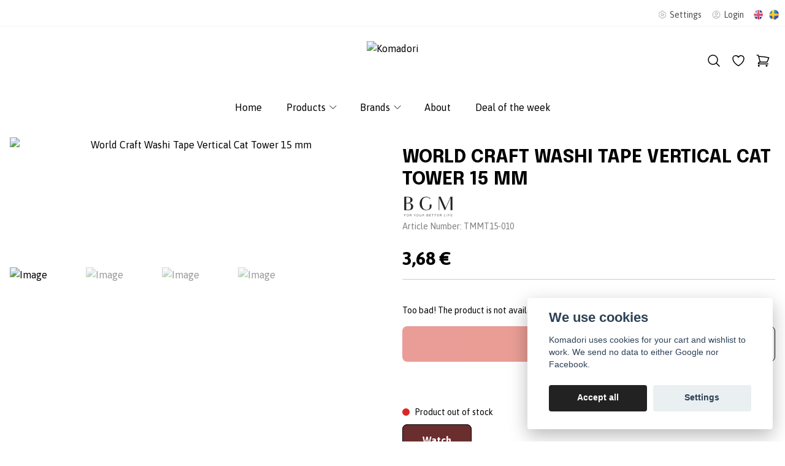

--- FILE ---
content_type: text/html; charset=utf-8
request_url: https://komadori.se/en/products/world-craft-washi-tape-vertical-cat-tower-15-mm
body_size: 46668
content:
<!DOCTYPE html>
<html lang="en">
<head>
<link rel="alternate" href="https://komadori.se/products/world-craft-washi-tape-vertical-cat-tower-15-mm" hreflang="sv" />
<link rel="alternate" href="https://komadori.se/en/products/world-craft-washi-tape-vertical-cat-tower-15-mm" hreflang="en" />
<meta property="ix:host" content="cdn.quickbutik.com/images"><meta http-equiv="Content-Security-Policy" content="upgrade-insecure-requests">
<title>World Craft Washi Tape Vertical Cat Tower 15 mm - Komadori</title>
<meta charset="utf-8">
<meta name="author" content="Quickbutik">
<meta name="description" content="Washi tape with cat motifs from Japanese World Craft.This washi tape is 15 mm wide and 7 meters long.Washi tape is a Japanese stationery classic with a variety ">
<meta property="og:description" content="Washi tape with cat motifs from Japanese World Craft.This washi tape is 15 mm wide and 7 meters long.Washi tape is a Japanese stationery classic with a variety ">
<meta property="og:title" content="World Craft Washi Tape Vertical Cat Tower 15 mm - Komadori">
<meta property="og:url" content="https://komadori.se/en/products/world-craft-washi-tape-vertical-cat-tower-15-mm">
<meta property="og:site_name" content="Komadori">
<meta property="og:type" content="website">
<meta property="og:image" content="https://cdn.quickbutik.com/images/9389F/products/6390f76b88d15.jpeg">
<meta property="twitter:card" content="summary">
<meta property="twitter:title" content="Komadori">
<meta property="twitter:description" content="Washi tape with cat motifs from Japanese World Craft.This washi tape is 15 mm wide and 7 meters long.Washi tape is a Japanese stationery classic with a variety ">
<meta property="twitter:image" content="https://cdn.quickbutik.com/images/9389F/products/6390f76b88d15.jpeg">
<meta name="viewport" content="width=device-width, initial-scale=1, shrink-to-fit=no">
<link rel="canonical" href="https://komadori.se/en/products/world-craft-washi-tape-vertical-cat-tower-15-mm">
<!-- Google Fonts --><link rel="preconnect" href="https://fonts.googleapis.com"><link rel="preconnect" href="https://fonts.gstatic.com" crossorigin><link rel="preload" href="https://fonts.googleapis.com/css?family=Asap:400,700%7CEpilogue:400,600,700&display=swap" as="style"><link href="https://fonts.googleapis.com/css?family=Asap:400,700%7CEpilogue:400,600,700&display=swap" rel="stylesheet" type="text/css" media="all"><!-- Preload images --><link rel="preload" as="image" href="https://cdn.quickbutik.com/images/9389F/templates/lua-76/assets/logo.png?s=67410&auto=format&fit=clip&h=160&w=600">
<!-- Favicon --><link rel="icon" type="image/png" href="https://cdn.quickbutik.com/images/9389F/templates/lua-76/assets/favicon.png?s=67410&auto=format">
<!-- Components --><script defer src="https://storage.quickbutik.com/stores/9389F/templates/lua-76/js/settings.js?67410"></script><script defer src="https://storage.quickbutik.com/stores/9389F/templates/lua-76/js/tailwind-styling.js?67410"></script><!-- Quickbutik -->
<script type="text/javascript">var qs_store_url = "https://komadori.se/en";</script>
<script type="text/javascript">var qs_store_apps_data = {"location":"\/en\/products\/world-craft-washi-tape-vertical-cat-tower-15-mm","products":[],"product_id":"1827","category_id":null,"category_name":"Products","fetch":"fetch","order":null,"search":null,"recentPurchaseId":null,"product":{"title":"World Craft Washi Tape Vertical Cat Tower 15 mm","price":"3,68 \u20ac","price_raw":"39","before_price":"0,00 \u20ac","hasVariants":false,"weight":"13","stock":"0","url":"\/en\/products\/world-craft-washi-tape-vertical-cat-tower-15-mm","preorder":false,"images":[{"url":"https:\/\/cdn.quickbutik.com\/images\/9389F\/products\/6390f76b88d15.jpeg","position":"1","title":"6390f76b88d15.jpeg","is_youtube_thumbnail":false},{"url":"https:\/\/cdn.quickbutik.com\/images\/9389F\/products\/6390f76bae419.jpeg","position":"2","title":"6390f76bae419.jpeg","is_youtube_thumbnail":false},{"url":"https:\/\/cdn.quickbutik.com\/images\/9389F\/products\/6390f76b7113b.jpeg","position":"3","title":"6390f76b7113b.jpeg","is_youtube_thumbnail":false},{"url":"https:\/\/cdn.quickbutik.com\/images\/9389F\/products\/6390f76bb8073.jpeg","position":"4","title":"6390f76bb8073.jpeg","is_youtube_thumbnail":false}]}}; var qs_store_apps = [];</script>
<script defer type="text/javascript" src="/assets/qb_essentials_alpine.js?v=20251006"></script><script defer src="https://storage.quickbutik.com/stores/9389F/templates/lua-76/js/appsOverrides.js?67410"></script><!-- Libraries --><script defer type="text/javascript" src="/assets/imgix.min.js?v=290323"></script><script defer src="https://storage.quickbutik.com/stores/9389F/templates/lua-76/js/swiper-bundle.min.js?67410"></script><script defer src="https://storage.quickbutik.com/stores/9389F/templates/lua-76/js/photoswipe-lightbox.umd.min.js?67410"></script><script defer src="https://storage.quickbutik.com/stores/9389F/templates/lua-76/js/photoswipe.umd.min.js?67410"></script><script src="https://unpkg.com/swiper@8/swiper-bundle.min.js"></script><script src="https://cdn.jsdelivr.net/npm/bootstrap@5.0.2/dist/js/bootstrap.bundle.min.js"></script><!-- Default parameters for Imgix --><script>document.addEventListener("DOMContentLoaded", () => { imgix.config.defaultParams = { auto: 'format' } })</script><!-- Scripts in head --><script src="http://ajax.googleapis.com/ajax/libs/jquery/1.9.1/jquery.min.js"></script>
<meta name="theme-color" content="#D33B2C">
<script defer data-domain="komadori.se" src="https://plausible.io/js/plausible.js"></script>
<script defer src="https://ajax.googleapis.com/ajax/libs/webfont/1.6.26/webfont.js"></script>
<meta name="theme-color" content="#fff">
<script>
  WebFont.load({
    google: {
      families: ['Jomolhari', 'Jomolhari Serif']
    }
  });
</script>

<!-- TrustBox script --> <script type="text/javascript" async src="//widget.trustpilot.com/bootstrap/v5/tp.widget.bootstrap.min.js"></script> <!-- End TrustBox script -->
<script>
  function resizeIframe(obj) {
    obj.style.height = obj.contentWindow.document.documentElement.scrollHeight + 'px';
  }
</script>
<script> $(function() {
  var my_options = $('.produktfilter.sod_select.custom select option');
  var selected = $('.produktfilter.sod_select.custom').find('select').val();

  my_options.sort(function(a,b) {
    if (a.text > b.text) return 1;
    if (a.text < b.text) return -1;
    return 0
  })

  $('.produktfilter.sod_select.custom').find('select').empty().append( my_options );
  $('.produktfilter.sod_select.custom').find('select').val(selected);
  
  // set it to multiple
  $('.produktfilter.sod_select.custom').find('select').attr('multiple', true);
  
  // remove all option
  $('.produktfilter.sod_select.custom').find('select option[value=""]').remove();
  // add multiple select checkbox feature.
  $('.produktfilter.sod_select.custom').find('select').multiselect();
}) </script>
<script type="text/javascript">
        (function() {
            // https://dashboard.emailjs.com/admin/integration
            emailjs.init('user_JbX7yuiDIVMeVmED1v4sj');
        })();
    </script>
    <script type="text/javascript">
        window.onload = function() {
            document.getElementById('contact-form').addEventListener('submit', function(event) {
                event.preventDefault();
                // generate a five digit number for the contact_number variable
                this.contact_number.value = Math.random() * 100000 | 0;
                // these IDs from the previous steps
                emailjs.sendForm('service_k3ssgep', 'template_u00wvoj', this)
                    .then(function() {
                        console.log('SUCCESS!');
                    }, function(error) {
                        console.log('FAILED...', error);
                    });
            });
        }
    </script>
<script>
function playVideo() {
    var elementVar = document.getElementsByTagName("video");
    elementVar.setAttribute("autoplay","autoplay")
elementVar.setAttribute("loop","loop")
elementVar.setAttribute("controls","controls")
elementVar.setAttribute("controls","controls")
elementVar.setAttribute(”playsInline”,”playsInline”)
elementVar.setAttribute(”muted”,”true”)
}
</script>
<script>
var videoElement = document.createElement( 'video' );
videoElement.setAttribute(’playsinline', 'playsinline');
videoElement.setAttribute(’muted’, ’muted’);
}
</script>
<script>
const anchor = document.querySelector('#anchor');
const vid = document.createElement('video');
anchor.appendChild(vid);
vid.autoplay = true;
vid.loop = true;
vid.muted = true;
vid.playsinline = true;
vid.src = 'https://www.w3schools.com/html/mov_bbb.mp4';
</script>
<script>
  $('.iframe-full-height').on('load', function(){
    this.style.height=this.contentDocument.body.scrollHeight +'px';
});
</script>
<!-- Matomo -->
<script>
  var _paq = window._paq = window._paq || [];
  /* tracker methods like "setCustomDimension" should be called before "trackPageView" */
  _paq.push(['trackPageView']);
  _paq.push(['enableLinkTracking']);
  (function() {
    var u="//littex.se/matomo-latest/matomo/";
    _paq.push(['setTrackerUrl', u+'matomo.php']);
    _paq.push(['setSiteId', '1']);
    var d=document, g=d.createElement('script'), s=d.getElementsByTagName('script')[0];
    g.async=true; g.src=u+'matomo.js'; s.parentNode.insertBefore(g,s);
  })();
</script>

<!-- Stylesheet --><style>[x-cloak]{display: none !important;}img[ix-sizes="auto"]{display:block;width:100%;}img[src=""],img[src="#"],img:not([src]){visibility: hidden;}</style>
<link rel="preload" href="https://storage.quickbutik.com/stores/9389F/templates/lua-76/css/swiper-bundle.min.css?67410" as="style" onload="this.onload=null;this.rel='stylesheet'">
<noscript><link rel="stylesheet" href="https://storage.quickbutik.com/stores/9389F/templates/lua-76/css/swiper-bundle.min.css?67410"></noscript>
<link rel="preload" href="https://storage.quickbutik.com/stores/9389F/templates/lua-76/css/photoswipe.css?67410" as="style" onload="this.onload=null;this.rel='stylesheet'">
<noscript><link rel="stylesheet" href="https://storage.quickbutik.com/stores/9389F/templates/lua-76/css/photoswipe.css?67410"></noscript>
<link type="text/css" rel="stylesheet" href="https://storage.quickbutik.com/stores/9389F/templates/lua-76/css/theme.css?67410">
<link rel="stylesheet" href="https://cdn.jsdelivr.net/npm/swiper@11/swiper-bundle.min.css">
<script>
var tempdata = $(".product-current-supplier2").html();
var replacedata = tempdata.replace("Sailor","<a class='omkomadori-sv' href='https://komadori.se/varumarken/sailor'><span class='sailor'>sailor<a class='omkomadori-en' href='https://komadori.se/en/varumarken/sailor'><span class='sailor'>sailor");
$(".product-current-supplier2").html(replacedata);
</script><script type="text/javascript" defer>document.addEventListener('DOMContentLoaded', () => {
    document.body.setAttribute('data-qb-page', 'product');
});</script><script type="text/javascript" defer>(function () {
  window.apps = window.apps ?? {};

  window.registerApp = function (app) {
    console.debug('registerApp', app);
    window.apps[app.identifier] = app;
  };

  document.addEventListener('DOMContentLoaded', () => {
    const page = document.body.dataset?.qbPage;
    const bodyFormData = new FormData();

    bodyFormData.set('location', window.location.pathname);
    bodyFormData.set(
      'products',
      [...document.querySelectorAll('[data-qb-selector="product-item"]')].map(
        (product) => product.dataset.productId
      )
    );
    bodyFormData.set(
      'category_id',
      document.querySelector('[data-qb-category-id]')?.dataset?.qbCategoryId || ''
    );
    bodyFormData.set(
      'product_id',
      ['product'].includes(page) && document.querySelector('[data-product-id]')?.dataset?.productId || ''
    );

    bodyFormData.set('variants', JSON.stringify(typeof qs_options !== 'undefined' ? qs_options : []))
    bodyFormData.set('fetch', 'fetch');
    bodyFormData.set('order', '');
    bodyFormData.set('search', '');
    bodyFormData.set('recentPurchaseId', '');

    fetch(qs_store_url + '/apps/fetch', {
      method: 'post',
      body: bodyFormData,
    })
      .then((res) => res.json())
      .then((data) => {
        console.debug('Fetch apps success', data);

        if (typeof Alpine === 'undefined') {
          document.addEventListener('alpine:init', () => {
            initApps(data);
          })
        } else {
          initApps(data);
        }
      })
      .catch((error) => {
        console.debug('Fetch apps error', error);
      });
  });

  function initApps(appData) {
    const page = document.querySelector('[data-qb-page]')?.dataset?.qbPage;

    console.debug('initApps', appData, page, window.apps);

    if (page) {
      Object.keys(window.apps).forEach((appIdentifier) => {
        if (window.apps[appIdentifier].pages.includes(page)) {
          let appOverrides = window?.appsOverrides?.[appIdentifier];

          if (appOverrides) {
            window.apps[appIdentifier] = merge(
              window.apps[appIdentifier],
              appOverrides
            );
          }

          window.apps[appIdentifier].onMount({ appData, page });
        }
      });
    }
  }

  function isObject(obj) {
    return obj !== null && typeof obj === 'object';
  }

  function merge(target, source) {
    if (!isObject(target) || !isObject(source)) {
      throw new Error('Both target and source must be objects.');
    }

    for (const key in source) {
      if (source.hasOwnProperty(key)) {
        const targetValue = target[key];
        const sourceValue = source[key];

        if (isObject(sourceValue) && isObject(targetValue)) {
          target[key] = merge(targetValue, sourceValue);
        } else {
          target[key] = sourceValue;
        }
      }
    }

    return target;
  }
})();
</script><script src="/assets/shopassets/cookieconsent/cookieconsent.js?v=230"></script>
<style>
    :root {
        --cc-btn-primary-bg: #222222 !important;
        --cc-btn-primary-text: #fff !important;
        --cc-btn-primary-hover-bg: #222222 !important;
        --cc-btn-primary-hover-text: #fff !important;
    }
</style>
<style>
    html.force--consent,
    html.force--consent body{
        height: auto!important;
        width: 100vw!important;
    }
</style>

    <script type="text/javascript">
    var qb_cookieconsent = initCookieConsent();
    var qb_cookieconsent_blocks = [{"title":"We use cookies","description":"Komadori uses cookies for your cart and wishlist to work. We send no data to either Google nor Facebook."},{"title":"Necessary cookies *","description":"These cookies are necessary for the store to function properly and cannot be turned off. They are used in order for functionality such as the shopping cart and creating an account to work properly.","toggle":{"value":"basic","enabled":true,"readonly":true}}];
</script>
<link rel="stylesheet" href="https://storage.quickbutik.com/stores/9389F/templates/lua-76/css/tailwind.css?67410" /></head>
<body class="antialiased bg-body text-body font-body">
    <script type="text/javascript" src="https://storage.quickbutik.com/stores/9389F/templates/lua-76/js/jquery.min.js?67410"></script><script type="text/javascript" src="https://storage.quickbutik.com/stores/9389F/templates/lua-76/js/plugins.js?67410"></script><script type="text/javascript" src="https://storage.quickbutik.com/stores/9389F/templates/lua-76/js/qs_functions.js?67410"></script><script type="text/javascript" src="https://storage.quickbutik.com/stores/9389F/templates/lua-76/js/custom.js?67410"></script><script type="text/javascript"></script><section
  data-qb-area="header" data-qb-element=""
  x-data="{navMenuOpen: false}"
  @keydown.escape="navMenuOpen = false; $store.cart.hideCart(); $store.settings.hideSettings();"
  class="bg-header md:pb-4">

<div class="language">

    <a href="https://komadori.se/products/world-craft-washi-tape-vertical-cat-tower-15-mm">
        <img alt="sv" src="/assets/shopassets/flags/24/sv.png">
    </a>
</div>

<div class="language">

    <a href="https://komadori.se/en/products/world-craft-washi-tape-vertical-cat-tower-15-mm">
        <img alt="en" src="/assets/shopassets/flags/24/en.png">
    </a>
</div>
  
  
  <div class="flex items-center justify-between relative py-2" style="">
    <div class="container px-4 mx-auto">
      <div class="flex items-center justify-between relative">
        <div class="flex text-sm">
          
          <!-- Tax -->
        </div>
        <div class="flex text-sm">
          <!-- Settings -->
          
          <button @click="$store.settings.showSettings()" aria-label="Settings" class="flex items-center opacity-70 hover:opacity-100 mr-4 focus:outline-none" style="">
            <svg xmlns="http://www.w3.org/2000/svg" fill="none" viewBox="0 0 24 24" stroke-width="1.5" stroke="currentColor" class="w-4 h-4 opacity-50">
              <path stroke-linecap="round" stroke-linejoin="round" d="M9.594 3.94c.09-.542.56-.94 1.11-.94h2.593c.55 0 1.02.398 1.11.94l.213 1.281c.063.374.313.686.645.87.074.04.147.083.22.127.324.196.72.257 1.075.124l1.217-.456a1.125 1.125 0 011.37.49l1.296 2.247a1.125 1.125 0 01-.26 1.431l-1.003.827c-.293.24-.438.613-.431.992a6.759 6.759 0 010 .255c-.007.378.138.75.43.99l1.005.828c.424.35.534.954.26 1.43l-1.298 2.247a1.125 1.125 0 01-1.369.491l-1.217-.456c-.355-.133-.75-.072-1.076.124a6.57 6.57 0 01-.22.128c-.331.183-.581.495-.644.869l-.213 1.28c-.09.543-.56.941-1.11.941h-2.594c-.55 0-1.02-.398-1.11-.94l-.213-1.281c-.062-.374-.312-.686-.644-.87a6.52 6.52 0 01-.22-.127c-.325-.196-.72-.257-1.076-.124l-1.217.456a1.125 1.125 0 01-1.369-.49l-1.297-2.247a1.125 1.125 0 01.26-1.431l1.004-.827c.292-.24.437-.613.43-.992a6.932 6.932 0 010-.255c.007-.378-.138-.75-.43-.99l-1.004-.828a1.125 1.125 0 01-.26-1.43l1.297-2.247a1.125 1.125 0 011.37-.491l1.216.456c.356.133.751.072 1.076-.124.072-.044.146-.087.22-.128.332-.183.582-.495.644-.869l.214-1.281z" />
              <path stroke-linecap="round" stroke-linejoin="round" d="M15 12a3 3 0 11-6 0 3 3 0 016 0z" />
            </svg>
            <span class="hidden sm:inline-block ml-1">Settings</span>
          </button>

          <!-- Login -->
          <a href="/en/customer/login" class="flex items-center opacity-70 hover:opacity-100">
            <svg xmlns="http://www.w3.org/2000/svg" fill="none" viewBox="0 0 24 24" stroke-width="1.5" stroke="currentColor" class="w-4 h-4 opacity-50">
              <path stroke-linecap="round" stroke-linejoin="round" d="M17.982 18.725A7.488 7.488 0 0012 15.75a7.488 7.488 0 00-5.982 2.975m11.963 0a9 9 0 10-11.963 0m11.963 0A8.966 8.966 0 0112 21a8.966 8.966 0 01-5.982-2.275M15 9.75a3 3 0 11-6 0 3 3 0 016 0z"></path>
            </svg>
            <span class="hidden sm:inline-block ml-1">Login</span>
          </a>

        </div>
      </div>
    </div>
  </div>

  <hr class="border-foreground opacity-5">

  <nav>
  <div class="headerheader">
    <div class="container px-4 py-2 sm:py-6 mx-auto">
      <div class="flex items-center justify-between relative">

        <!-- Menu button -->
        <div class="flex justify-items-start w-2/5">

          <div class="lg:hidden flex justify-items-start w-1/5">
            <button @click="navMenuOpen = !navMenuOpen" aria-label="Menu"
              class="navbar-burger py-3 px-2 sm:px-4 hover:text-primary hover:bg-black/5 transition duration-default focus:outline-none">
              <svg viewBox="0 0 24 24" fill="none" xmlns="http://www.w3.org/2000/svg" class="w-5 h-5 sm:w-7 sm:h-7">
                <path fill-rule="evenodd" clip-rule="evenodd"
                  d="M3.5 7C3.22386 7 3 6.77614 3 6.5C3 6.22386 3.22386 6 3.5 6H20.5C20.7761 6 21 6.22386 21 6.5C21 6.77614 20.7761 7 20.5 7H3.5ZM3.5 12C3.22386 12 3 11.7761 3 11.5C3 11.2239 3.22386 11 3.5 11H20.5C20.7761 11 21 11.2239 21 11.5C21 11.7761 20.7761 12 20.5 12H3.5ZM3 16.5C3 16.7761 3.22386 17 3.5 17H20.5C20.7761 17 21 16.7761 21 16.5C21 16.2239 20.7761 16 20.5 16H3.5C3.22386 16 3 16.2239 3 16.5Z"
                  fill="currentColor"></path>
              </svg>
            </button>
          </div>

        </div>

        <!-- Logo -->
        <a class="inline-block h-16" href="https://komadori.se/en">
            <img src="https://cdn.quickbutik.com/images/9389F/templates/lua-76/assets/logo.png?s=67410&auto=format&fit=clip&h=160&w=600" alt="Komadori" class="object-center object-contain sm:px-4 h-16">
        </a>

        <div class="flex justify-end w-2/5">

          <!-- Search -->
          <button @click="$store.search.showSearch(); $nextTick(() => document.getElementById('searchInput').focus());" aria-label="Search" class="py-2 px-2 rounded-full hover:bg-black/5 hover:text-primary transition duration-default focus:outline-none">
            <svg xmlns="http://www.w3.org/2000/svg" fill="none" viewBox="0 0 24 24" stroke-width="1.5" stroke="currentColor" class="w-4 h-4 sm:w-6 sm:h-6">
              <path stroke-linecap="round" stroke-linejoin="round" d="M21 21l-5.197-5.197m0 0A7.5 7.5 0 105.196 5.196a7.5 7.5 0 0010.607 10.607z" />
            </svg>
          </button>

          <!-- Wishlist -->
          <a href="/en/shop/wishlist" aria-label="Wishlist" class="py-2 px-2 rounded-full hover:bg-black/5 hover:text-primary transition duration-default">
            <svg xmlns="http://www.w3.org/2000/svg" fill="none" viewBox="0 0 24 24" stroke-width="1.5" stroke="currentColor" class="w-4 h-4 sm:w-6 sm:h-6">
              <path stroke-linecap="round" stroke-linejoin="round" d="M21 8.25c0-2.485-2.099-4.5-4.688-4.5-1.935 0-3.597 1.126-4.312 2.733-.715-1.607-2.377-2.733-4.313-2.733C5.1 3.75 3 5.765 3 8.25c0 7.22 9 12 9 12s9-4.78 9-12z" />
            </svg>
          </a>

          <!-- Cart -->
          <button @click="$store.cart.toggleCart()" aria-label="Cart" class="relative py-2 px-2 rounded-full hover:bg-black/5 hover:text-primary transition duration-default focus:outline-none">
            <svg xmlns="http://www.w3.org/2000/svg" fill="none" viewBox="0 0 24 24" stroke-width="1.5" stroke="currentColor" class="w-4 h-4 sm:w-6 sm:h-6">
              <path stroke-linecap="round" stroke-linejoin="round" d="M2.25 3h1.386c.51 0 .955.343 1.087.835l.383 1.437M7.5 14.25a3 3 0 00-3 3h15.75m-12.75-3h11.218c1.121-2.3 2.1-4.684 2.924-7.138a60.114 60.114 0 00-16.536-1.84M7.5 14.25L5.106 5.272M6 20.25a.75.75 0 11-1.5 0 .75.75 0 011.5 0zm12.75 0a.75.75 0 11-1.5 0 .75.75 0 011.5 0z" />
            </svg>

            <!-- Cart bubble -->
            <template x-if="$store.cart.totalQuantity > 0">
              <span class="cart-bubble absolute flex items-center justify-center -top-0.5 -right-0.5 h-6 w-6 border-2 border-header bg-primary text-white font-bold text-xs rounded-full scale-75 md:scale-100" x-text="$store.cart.totalQuantity"></span>
            </template>

          </button>
        </div>

      </div>
    </div>
    <div class="hidden lg:block container px-4 mx-auto">
      <div>
        
        <ul x-data="{ navbarLevelsDepth: 3 }" class="flex justify-center">
      
      
              <li class=" mx-2 lg:mx-4">
                <a class="block py-2 px-1 transition ease-in-out duration-default  hover:opacity-70 " href="/en"
                  title="Home">
                  <span>Home</span>
                </a>
              </li>
      
      
      
      
              <li x-data="dropdown" @mouseover="open = navbarLevelsDepth >= 1 && true" @mouseleave="open = false" class=" mx-2 lg:mx-4 group">
                <div class="relative flex items-center justify-center">
                  <a href="/en/products" id="menu-item-2"
                    class="flex py-2 px-1 transition ease-in-out duration-default  hover:opacity-70 ">
                    <span>Products</span>
                  </a>
                  <svg x-show="navbarLevelsDepth >= 1"  xmlns="http://www.w3.org/2000/svg" fill="none" viewBox="0 0 24 24"
                      stroke-width="1.5" stroke="currentColor"
                      class="w-4 h-4 cursor-pointer transform duration-default rotate-90 " :class="{'rotate-0' : open}">
                      <path stroke-linecap="round" stroke-linejoin="round" d="M8.25 4.5l7.5 7.5-7.5 7.5"></path>
                  </svg>
                </div>
      
                <!-- First drop down -->
                <ul x-cloak
                  x-show="open"
                  "
                  x-transition:enter='transition ease-out transform'
                  x-transition:enter-start='opacity-0 -translate-y-4'
                  x-transition:enter-end='opacity-100 translate-y-0'
                  x-transition:leave='transition ease-in transform'
                  x-transition:leave-start='opacity-100 translate-y-0'
                  x-transition:leave-end='opacity-0 -translate-y-4'
                  class="absolute z-50 w-full max-w-xs px-6 py-2 bg-header shadow-md roundednone duration-default" aria-labelledby="menu-item-2">
      
      
                      <li><a href="/en/anteckningsblock" class="block py-3 transition ease-in-out duration-default hover:opacity-70 ">Notepads</a></li>
      
      
      
                      <li><a href="/en/products/anteckningsbocker" class="block py-3 transition ease-in-out duration-default hover:opacity-70 ">Notebooks</a></li>
      
      
      
                      <li><a href="/en/products/tillbehor/83-black" class="block py-3 transition ease-in-out duration-default hover:opacity-70 ">Inks</a></li>
      
      
      
                      <li><a href="/en/products/bokmarken-och-markflikar" class="block py-3 transition ease-in-out duration-default hover:opacity-70 ">Bookmarks and index tabs</a></li>
      
      
      
                      <li><a href="/en/products/brev" class="block py-3 transition ease-in-out duration-default hover:opacity-70 ">Letter paper and envelopes</a></li>
      
      
      
                      <li><a href="/en/products/dagbocker" class="block py-3 transition ease-in-out duration-default hover:opacity-70 ">Diaries</a></li>
      
      
      
                      <li><a href="/en/products/kalendrar" class="block py-3 transition ease-in-out duration-default hover:opacity-70 ">Calendars/Diaries</a></li>
      
      
      
                      <li><a href="/en/products/kontorsmaterial" class="block py-3 transition ease-in-out duration-default hover:opacity-70 ">Office supplies</a></li>
      
      
      
                      <li><a href="/en/products/pennor" class="block py-3 transition ease-in-out duration-default hover:opacity-70 ">Pens</a></li>
      
      
      
                      <li><a href="/en/origami" class="block py-3 transition ease-in-out duration-default hover:opacity-70 ">Origami</a></li>
      
      
      
                      <li><a href="/en/products/tillbehor/shitajikis" class="block py-3 transition ease-in-out duration-default hover:opacity-70 ">Shitajikis</a></li>
      
      
      
                      <li><a href="/en/products/stamplar-alla" class="block py-3 transition ease-in-out duration-default hover:opacity-70 ">Stamps</a></li>
      
      
                      <li x-data="dropdown" @mouseover="open = navbarLevelsDepth >= 2 && true" @mouseleave="open = false" class="relative">
                        <div class="flex">
                          <a href="/en/products/tillbehor" class="flex flex-1 py-3 transition ease-in-out duration-default hover:opacity-70" aria-expanded="false">
                            <span>Accessories</span>
                          </a>
                          <div x-show="navbarLevelsDepth >= 2"  class="flex h-full flex-col -mr-3 p-3 cursor-pointer rounded-full hover:bg-gray-100">
                            <svg xmlns="http://www.w3.org/2000/svg" fill="none" viewBox="0 0 24 24" stroke-width="1.5"
                              stroke="currentColor" class="w-4 h-4">
                              <path stroke-linecap="round" stroke-linejoin="round" d="M8.25 4.5l7.5 7.5-7.5 7.5"></path>
                            </svg>
                          </div>
                        </div>
      
                      <!-- Second dropdown (to the right) -->
                      <ul x-show="open"
                          x-init="$watch('open', value => isInViewport($el, value))"
                          
                          x-transition:enter='transition ease-out transform'
                          x-transition:enter-start='opacity-0 -translate-x-10'
                          x-transition:enter-end='opacity-100 translate-x-0'
                          x-transition:leave='transition ease-in transform'
                          x-transition:leave-start='opacity-100 translate-x-0'
                          x-transition:leave-end='opacity-0 -translate-x-10'
                          aria-labelledby="categoryDropdown10"
                          class="absolute top-0 left-full ml-3 z-50 w-full max-w-xs px-6 py-2 bg-header shadow-md roundednone duration-default">
      
                              <li x-data="dropdown" @mouseover="open = navbarLevelsDepth >= 3 && true" @mouseleave="open = false" class="relative">
                                <div class="flex">
                                  <a href="/en/products/tillbehor/stift" class="flex flex-1 py-3 transition ease-in-out duration-default hover:opacity-70" aria-expanded="false">
                                    <span>Leads</span>
                                  </a>
                                  <div x-show="navbarLevelsDepth >= 3" @click="toggle()" class="flex h-full flex-col -mr-3 p-3 cursor-pointer rounded-full hover:bg-gray-100">
                                    <svg xmlns="http://www.w3.org/2000/svg" fill="none" viewBox="0 0 24 24" stroke-width="1.5"
                                      stroke="currentColor" class="w-4 h-4">
                                      <path stroke-linecap="round" stroke-linejoin="round" d="M8.25 4.5l7.5 7.5-7.5 7.5"></path>
                                    </svg>
                                  </div>
                                </div>
      
                              <!-- Third and last level (to the right) -->
                              <ul x-show="open"
                                  x-init="$watch('open', value => isInViewport($el, value))"
                                  "
                                  x-transition:enter='transition ease-out transform'
                                  x-transition:enter-start='opacity-0 -translate-x-10'
                                  x-transition:enter-end='opacity-100 translate-x-0'
                                  x-transition:leave='transition ease-in transform'
                                  x-transition:leave-start='opacity-100 translate-x-0'
                                  x-transition:leave-end='opacity-0 -translate-x-10'
                                  aria-labelledby="categoryDropdown26"
                                  class="absolute top-0 left-full ml-3 z-50 w-full max-w-xs px-6 py-2 bg-header shadow-md roundednone duration-default">
                                      <li><a href="/en/products/tillbehor/stift/03-mm" class="block py-3 transition ease-in-out duration-default hover:opacity-70 ">0.3 mm</a></li>
                                </ul>
                              </li>
      
      
                        </ul>
                      </li>
      
      
      
      
                      <li><a href="/en/products/tillbehor/vaskor-och-fodral" class="block py-3 transition ease-in-out duration-default hover:opacity-70 ">Bags and cases</a></li>
      
      
      
                      <li><a href="/en/markflikar-och-washiklistermarken" class="block py-3 transition ease-in-out duration-default hover:opacity-70 ">Washi tape and stickers</a></li>
      
                </ul>
              </li>
      
      
      
              <li x-data="dropdown" @mouseover="open = navbarLevelsDepth >= 1 && true" @mouseleave="open = false" class=" mx-2 lg:mx-4 group">
                <div class="relative flex items-center justify-center">
                  <a href="/en/varumarken" id="menu-item-13"
                    class="flex py-2 px-1 transition ease-in-out duration-default  hover:opacity-70 ">
                    <span>Brands</span>
                  </a>
                  <svg x-show="navbarLevelsDepth >= 1"  xmlns="http://www.w3.org/2000/svg" fill="none" viewBox="0 0 24 24"
                      stroke-width="1.5" stroke="currentColor"
                      class="w-4 h-4 cursor-pointer transform duration-default rotate-90 " :class="{'rotate-0' : open}">
                      <path stroke-linecap="round" stroke-linejoin="round" d="M8.25 4.5l7.5 7.5-7.5 7.5"></path>
                  </svg>
                </div>
      
                <!-- First drop down -->
                <ul x-cloak
                  x-show="open"
                  "
                  x-transition:enter='transition ease-out transform'
                  x-transition:enter-start='opacity-0 -translate-y-4'
                  x-transition:enter-end='opacity-100 translate-y-0'
                  x-transition:leave='transition ease-in transform'
                  x-transition:leave-start='opacity-100 translate-y-0'
                  x-transition:leave-end='opacity-0 -translate-y-4'
                  class="absolute z-50 w-full max-w-xs px-6 py-2 bg-header shadow-md roundednone duration-default" aria-labelledby="menu-item-13">
      
      
                      <li><a href="/en/varumarken/apica" class="block py-3 transition ease-in-out duration-default hover:opacity-70 ">Apica</a></li>
      
      
      
                      <li><a href="/en/varumarken/bgm" class="block py-3 transition ease-in-out duration-default hover:opacity-70 ">BGM</a></li>
      
      
      
                      <li><a href="/en/varumarken/carl" class="block py-3 transition ease-in-out duration-default hover:opacity-70 ">Carl</a></li>
      
      
      
                      <li><a href="/en/varumarken/hightide" class="block py-3 transition ease-in-out duration-default hover:opacity-70 ">Hightide</a></li>
      
      
      
                      <li><a href="/en/varumarken/iconic" class="block py-3 transition ease-in-out duration-default hover:opacity-70 ">ICONIC</a></li>
      
      
      
                      <li><a href="/en/varumarken/kakimori" class="block py-3 transition ease-in-out duration-default hover:opacity-70 ">Kakimori</a></li>
      
      
      
                      <li><a href="/en/varumarken/kawachiya" class="block py-3 transition ease-in-out duration-default hover:opacity-70 ">Kawachiya</a></li>
      
      
      
                      <li><a href="/en/varumarken/king-jim" class="block py-3 transition ease-in-out duration-default hover:opacity-70 ">King Jim</a></li>
      
      
      
                      <li><a href="/en/varumarken/kobeha" class="block py-3 transition ease-in-out duration-default hover:opacity-70 ">Kobeha</a></li>
      
      
      
                      <li><a href="/en/varumarken/kokuyo" class="block py-3 transition ease-in-out duration-default hover:opacity-70 ">Kokuyo</a></li>
      
      
      
                      <li><a href="/en/varumarken/kunisawa" class="block py-3 transition ease-in-out duration-default hover:opacity-70 ">Kunisawa</a></li>
      
      
      
                      <li><a href="/en/varumarken/kuretake" class="block py-3 transition ease-in-out duration-default hover:opacity-70 ">Kuretake</a></li>
      
      
      
                      <li><a href="/en/varumarken/kutsuwa" class="block py-3 transition ease-in-out duration-default hover:opacity-70 ">Kutsuwa</a></li>
      
      
      
                      <li><a href="/en/varumarken/kyoei" class="block py-3 transition ease-in-out duration-default hover:opacity-70 ">Kyoei</a></li>
      
      
      
                      <li><a href="/en/varumarken/life" class="block py-3 transition ease-in-out duration-default hover:opacity-70 ">LIFE</a></li>
      
      
      
                      <li><a href="/en/varumarken/lihit-lab" class="block py-3 transition ease-in-out duration-default hover:opacity-70 ">LIHIT LAB</a></li>
      
      
      
                      <li><a href="/en/varumarken/maruman" class="block py-3 transition ease-in-out duration-default hover:opacity-70 ">Maruman</a></li>
      
      
      
                      <li><a href="/en/varumarken/midori" class="block py-3 transition ease-in-out duration-default hover:opacity-70 ">Midori</a></li>
      
      
      
                      <li><a href="/en/varumarken/nanami" class="block py-3 transition ease-in-out duration-default hover:opacity-70 ">Nanami</a></li>
      
      
      
                      <li><a href="/en/varumarken/ohto" class="block py-3 transition ease-in-out duration-default hover:opacity-70 ">OHTO</a></li>
      
      
      
                      <li><a href="/en/varumarken/penco" class="block py-3 transition ease-in-out duration-default hover:opacity-70 ">Penco</a></li>
      
      
      
                      <li><a href="/en/varumarken/pentel" class="block py-3 transition ease-in-out duration-default hover:opacity-70 ">Pentel</a></li>
      
      
      
                      <li><a href="/en/varumarken/pilot" class="block py-3 transition ease-in-out duration-default hover:opacity-70 ">Pilot</a></li>
      
      
      
                      <li><a href="/en/varumarken/point" class="block py-3 transition ease-in-out duration-default hover:opacity-70 ">Point</a></li>
      
      
      
                      <li><a href="/en/varumarken/raymay" class="block py-3 transition ease-in-out duration-default hover:opacity-70 ">Raymay</a></li>
      
      
      
                      <li><a href="/en/varumarken/sailor" class="block py-3 transition ease-in-out duration-default hover:opacity-70 ">Sailor</a></li>
      
      
      
                      <li><a href="/en/varumarken/saki" class="block py-3 transition ease-in-out duration-default hover:opacity-70 ">Saki</a></li>
      
      
      
                      <li><a href="/en/varumarken/shogado" class="block py-3 transition ease-in-out duration-default hover:opacity-70 ">Shogado</a></li>
      
      
      
                      <li><a href="/en/varumarken/sonic" class="block py-3 transition ease-in-out duration-default hover:opacity-70 ">Sonic</a></li>
      
      
      
                      <li><a href="/en/varumarken/staedtler" class="block py-3 transition ease-in-out duration-default hover:opacity-70 ">Staedtler</a></li>
      
      
      
                      <li><a href="/en/varumarken/stalogy" class="block py-3 transition ease-in-out duration-default hover:opacity-70 ">Stálogy</a></li>
      
      
      
                      <li><a href="/en/varumarken/the-superior-labor" class="block py-3 transition ease-in-out duration-default hover:opacity-70 ">The Superior Labor</a></li>
      
      
      
                      <li><a href="/en/varumarken/taccia" class="block py-3 transition ease-in-out duration-default hover:opacity-70 ">Taccia</a></li>
      
      
      
                      <li><a href="/en/varumarken/tachikawa" class="block py-3 transition ease-in-out duration-default hover:opacity-70 ">Tachikawa</a></li>
      
      
      
                      <li><a href="/en/varumarken/takeda-jimuki-tag" class="block py-3 transition ease-in-out duration-default hover:opacity-70 ">Takeda Jimuki (TAG)</a></li>
      
      
      
                      <li><a href="/en/varumarken/teranishi" class="block py-3 transition ease-in-out duration-default hover:opacity-70 ">Teranishi</a></li>
      
      
      
                      <li><a href="/en/varumarken/tombow" class="block py-3 transition ease-in-out duration-default hover:opacity-70 ">Tombow</a></li>
      
      
      
                      <li><a href="/en/varumarken/travelers-company" class="block py-3 transition ease-in-out duration-default hover:opacity-70 ">Traveler&#039;s Company</a></li>
      
      
      
                      <li><a href="/en/varumarken/tsubame" class="block py-3 transition ease-in-out duration-default hover:opacity-70 ">Tsubame</a></li>
      
      
      
                      <li><a href="/en/varumarken/tsukineko" class="block py-3 transition ease-in-out duration-default hover:opacity-70 ">Tsukineko</a></li>
      
      
      
                      <li><a href="/en/varumarken/uni-mitsubishi-pencil-company" class="block py-3 transition ease-in-out duration-default hover:opacity-70 ">Uni Mitsubishi Pencil Company</a></li>
      
      
      
                      <li><a href="/en/varumarken/world-craft" class="block py-3 transition ease-in-out duration-default hover:opacity-70 ">World Craft</a></li>
      
      
      
                      <li><a href="/en/varumarken/yamamoto-paper" class="block py-3 transition ease-in-out duration-default hover:opacity-70 ">Yamamoto Paper</a></li>
      
      
      
                      <li><a href="/en/varumarken/zebra" class="block py-3 transition ease-in-out duration-default hover:opacity-70 ">Zebra</a></li>
      
                </ul>
              </li>
      
      
              <li class=" mx-2 lg:mx-4">
                <a class="block py-2 px-1 transition ease-in-out duration-default  hover:opacity-70 " href="/en/sidor/om-komadori"
                  title="About">
                  <span>About</span>
                </a>
              </li>
      
      
      
              <li class=" mx-2 lg:mx-4">
                <a class="block py-2 px-1 transition ease-in-out duration-default  hover:opacity-70 " href="/en/veckans-erbjudande"
                  title="Deal of the week">
                  <span>Deal of the week</span>
                </a>
              </li>
      
      
        
        </ul>
      </div>
    </div>
  </nav>
</div>
  <!-- Menu -->
  <div
    x-cloak
    @keydown.escape="navMenuOpen = false"
    x-show="navMenuOpen"
    class="navbar-menu fixed top-0 left-0 bottom-0 w-full sm:max-w-sm z-50">
    
    <!-- Overlay -->
    <div
      x-show='navMenuOpen'
      @click='navMenuOpen = false'
      x-transition:enter='transition ease-out duration-default transform'
      x-transition:enter-start='opacity-0'
      x-transition:enter-end='opacity-100'
      x-transition:leave='transition ease-in duration-default transform'
      x-transition:leave-start='opacity-100'
      x-transition:leave-end='opacity-0'
      class='fixed inset-0 transition-opacity bg-overlay bg-opacity-40'
      aria-hidden='true'
    ></div>
    
    <!-- Menu -->
    <nav
      x-show='navMenuOpen'
      @keydown.escape="navMenuOpen = false"
      class="relative flex flex-col h-full bg-body"
      x-transition:enter='transition ease-out duration-default transform'
      x-transition:enter-start='opacity-0 -translate-x-10 sm:-translate-x-10'
      x-transition:enter-end='opacity-100 translate-x-0'
      x-transition:leave='transition ease-in duration-default transform'
      x-transition:leave-start='opacity-100 translate-x-0'
      x-transition:leave-end='opacity-0 -translate-x-10 sm:-translate-x-10'
    >
      <div class="flex items-center justify-between mb-12 p-6">
  
        <!-- Logo -->
        <a class="items-center" href="https://komadori.se/en">
          
          <img alt="Komadori" class="img-fluid img-logo w-32"
            ix-src="https://cdn.quickbutik.com/images/9389F/templates/lua-76/assets/logo.png?s=67410&auto=format">
        </a>
  
        <!-- Close button -->
        <button @click="navMenuOpen = false" class="inline-block navbar-close focus:outline-none" type="button"
          aria-label="Close">
          <svg xmlns="http://www.w3.org/2000/svg" fill="none" viewBox="0 0 24 24" stroke-width="1.5"
            stroke="currentColor" class="w-6 h-6">
            <path stroke-linecap="round" stroke-linejoin="round" d="M6 18L18 6M6 6l12 12"></path>
          </svg></button>
      </div>
  
      <!-- Menu -->
      <div class="px-6 overflow-y-auto">
  
        <ul>
            <li class="">
              <a class="block py-3 font-bold hover:text-gray-900 " href="/en"
                title="Home">
                <span>Home</span>
              </a>
            </li>
  
        </ul>
  
  
        <ul>
  
          <li x-data="{expanded:false}" class="">
            <div class="flex">
              <a href="/en/products"
                class="flex flex-1 py-3 font-bold hover:text-gray-900 ">
                <span id="navMenuItem2">Products</span>
              </a>
              <div class="flex h-full flex-col py-3">
                <svg @click="expanded = !expanded" xmlns="http://www.w3.org/2000/svg" fill="none" viewBox="0 0 24 24" stroke-width="1.5"
                  stroke="currentColor" class="w-6 h-6 cursor-pointer transform duration-default" :class="{'rotate-90' : expanded}">
                  <path stroke-linecap="round" stroke-linejoin="round" d="M8.25 4.5l7.5 7.5-7.5 7.5"></path>
                </svg>
              </div>
            </div>
            <ul x-show="expanded"
              x-transition:enter='transition ease-out duration-default transform'
              x-transition:enter-start='opacity-0 -translate-y-4'
              x-transition:enter-end='opacity-100 translate-y-0'
              x-transition:leave='transition ease-in duration-default transform'
              x-transition:leave-start='opacity-100 translate-y-0'
              x-transition:leave-end='opacity-0 -translate-y-4'
              class="pl-4" aria-labelledby="navMenuItem2">
  
  
                <li><a href="/en/anteckningsblock" class="block py-3 ">Notepads</a></li>
  
  
  
                <li><a href="/en/products/anteckningsbocker" class="block py-3 ">Notebooks</a></li>
  
  
  
                <li><a href="/en/products/tillbehor/83-black" class="block py-3 ">Inks</a></li>
  
  
  
                <li><a href="/en/products/bokmarken-och-markflikar" class="block py-3 ">Bookmarks and index tabs</a></li>
  
  
  
                <li><a href="/en/products/brev" class="block py-3 ">Letter paper and envelopes</a></li>
  
  
  
                <li><a href="/en/products/dagbocker" class="block py-3 ">Diaries</a></li>
  
  
  
                <li><a href="/en/products/kalendrar" class="block py-3 ">Calendars/Diaries</a></li>
  
  
  
                <li><a href="/en/products/kontorsmaterial" class="block py-3 ">Office supplies</a></li>
  
  
  
                <li><a href="/en/products/pennor" class="block py-3 ">Pens</a></li>
  
  
  
                <li><a href="/en/origami" class="block py-3 ">Origami</a></li>
  
  
  
                <li><a href="/en/products/tillbehor/shitajikis" class="block py-3 ">Shitajikis</a></li>
  
  
  
                <li><a href="/en/products/stamplar-alla" class="block py-3 ">Stamps</a></li>
  
  
                <li x-data="{expanded:false}">
                  <div class="flex">
                    <a href="/en/products/tillbehor" class="flex flex-1 py-3" aria-expanded="false">
                      <span id="navDropdown10">Accessories</span>
                    </a>
                    <div class="flex h-full flex-col py-3">
                      <svg @click="expanded = !expanded" xmlns="http://www.w3.org/2000/svg" fill="none" viewBox="0 0 24 24" stroke-width="1.5"
                        stroke="currentColor" class="w-4 h-4 cursor-pointer transform duration-default" :class="{'rotate-90' : expanded}">
                        <path stroke-linecap="round" stroke-linejoin="round" d="M8.25 4.5l7.5 7.5-7.5 7.5"></path>
                      </svg>
                    </div>
                  </div>
  
                  <ul x-show="expanded"
                    x-transition:enter='transition ease-out duration-default transform'
                    x-transition:enter-start='opacity-0 -translate-y-4'
                    x-transition:enter-end='opacity-100 translate-y-0'
                    x-transition:leave='transition ease-in duration-default transform'
                    x-transition:leave-start='opacity-100 translate-y-0'
                    x-transition:leave-end='opacity-0 -translate-y-4'
                    aria-labelledby="navDropdown10" class="pl-4">
  
                        <li x-data="{expanded:false}">
                          <div class="flex">
                            <a href="/en/products/tillbehor/stift" class="flex flex-1 py-3" aria-expanded="false">
                              <span id="navDropdown26">Leads</span>
                            </a>
                            <div class="flex h-full flex-col py-3">
                              <svg @click="expanded = !expanded" xmlns="http://www.w3.org/2000/svg" fill="none" viewBox="0 0 24 24" stroke-width="1.5"
                                stroke="currentColor" class="w-4 h-4 cursor-pointer transform duration-default" :class="{'rotate-90' : expanded}">
                                <path stroke-linecap="round" stroke-linejoin="round" d="M8.25 4.5l7.5 7.5-7.5 7.5"></path>
                              </svg>
                            </div>
                          </div>
  
                          <ul x-show="expanded"
                            x-transition:enter='transition ease-out duration-default transform'
                            x-transition:enter-start='opacity-0 -translate-y-4'
                            x-transition:enter-end='opacity-100 translate-y-0'
                            x-transition:leave='transition ease-in duration-default transform'
                            x-transition:leave-start='opacity-100 translate-y-0'
                            x-transition:leave-end='opacity-0 -translate-y-4'
                            aria-labelledby="navDropdown26" class="pl-6">
                                <li><a href="/en/products/tillbehor/stift/03-mm" class="block py-3 ">0.3 mm</a></li>
                          </ul>
                        </li>
  
  
                  </ul>
                </li>
  
  
  
  
                <li><a href="/en/products/tillbehor/vaskor-och-fodral" class="block py-3 ">Bags and cases</a></li>
  
  
  
                <li><a href="/en/markflikar-och-washiklistermarken" class="block py-3 ">Washi tape and stickers</a></li>
  
  
            </ul>
          </li>
        </ul>
  
  
        <ul>
  
          <li x-data="{expanded:false}" class="">
            <div class="flex">
              <a href="/en/varumarken"
                class="flex flex-1 py-3 font-bold hover:text-gray-900 ">
                <span id="navMenuItem13">Brands</span>
              </a>
              <div class="flex h-full flex-col py-3">
                <svg @click="expanded = !expanded" xmlns="http://www.w3.org/2000/svg" fill="none" viewBox="0 0 24 24" stroke-width="1.5"
                  stroke="currentColor" class="w-6 h-6 cursor-pointer transform duration-default" :class="{'rotate-90' : expanded}">
                  <path stroke-linecap="round" stroke-linejoin="round" d="M8.25 4.5l7.5 7.5-7.5 7.5"></path>
                </svg>
              </div>
            </div>
            <ul x-show="expanded"
              x-transition:enter='transition ease-out duration-default transform'
              x-transition:enter-start='opacity-0 -translate-y-4'
              x-transition:enter-end='opacity-100 translate-y-0'
              x-transition:leave='transition ease-in duration-default transform'
              x-transition:leave-start='opacity-100 translate-y-0'
              x-transition:leave-end='opacity-0 -translate-y-4'
              class="pl-4" aria-labelledby="navMenuItem13">
  
  
                <li><a href="/en/varumarken/apica" class="block py-3 ">Apica</a></li>
  
  
  
                <li><a href="/en/varumarken/bgm" class="block py-3 ">BGM</a></li>
  
  
  
                <li><a href="/en/varumarken/carl" class="block py-3 ">Carl</a></li>
  
  
  
                <li><a href="/en/varumarken/hightide" class="block py-3 ">Hightide</a></li>
  
  
  
                <li><a href="/en/varumarken/iconic" class="block py-3 ">ICONIC</a></li>
  
  
  
                <li><a href="/en/varumarken/kakimori" class="block py-3 ">Kakimori</a></li>
  
  
  
                <li><a href="/en/varumarken/kawachiya" class="block py-3 ">Kawachiya</a></li>
  
  
  
                <li><a href="/en/varumarken/king-jim" class="block py-3 ">King Jim</a></li>
  
  
  
                <li><a href="/en/varumarken/kobeha" class="block py-3 ">Kobeha</a></li>
  
  
  
                <li><a href="/en/varumarken/kokuyo" class="block py-3 ">Kokuyo</a></li>
  
  
  
                <li><a href="/en/varumarken/kunisawa" class="block py-3 ">Kunisawa</a></li>
  
  
  
                <li><a href="/en/varumarken/kuretake" class="block py-3 ">Kuretake</a></li>
  
  
  
                <li><a href="/en/varumarken/kutsuwa" class="block py-3 ">Kutsuwa</a></li>
  
  
  
                <li><a href="/en/varumarken/kyoei" class="block py-3 ">Kyoei</a></li>
  
  
  
                <li><a href="/en/varumarken/life" class="block py-3 ">LIFE</a></li>
  
  
  
                <li><a href="/en/varumarken/lihit-lab" class="block py-3 ">LIHIT LAB</a></li>
  
  
  
                <li><a href="/en/varumarken/maruman" class="block py-3 ">Maruman</a></li>
  
  
  
                <li><a href="/en/varumarken/midori" class="block py-3 ">Midori</a></li>
  
  
  
                <li><a href="/en/varumarken/nanami" class="block py-3 ">Nanami</a></li>
  
  
  
                <li><a href="/en/varumarken/ohto" class="block py-3 ">OHTO</a></li>
  
  
  
                <li><a href="/en/varumarken/penco" class="block py-3 ">Penco</a></li>
  
  
  
                <li><a href="/en/varumarken/pentel" class="block py-3 ">Pentel</a></li>
  
  
  
                <li><a href="/en/varumarken/pilot" class="block py-3 ">Pilot</a></li>
  
  
  
                <li><a href="/en/varumarken/point" class="block py-3 ">Point</a></li>
  
  
  
                <li><a href="/en/varumarken/raymay" class="block py-3 ">Raymay</a></li>
  
  
  
                <li><a href="/en/varumarken/sailor" class="block py-3 ">Sailor</a></li>
  
  
  
                <li><a href="/en/varumarken/saki" class="block py-3 ">Saki</a></li>
  
  
  
                <li><a href="/en/varumarken/shogado" class="block py-3 ">Shogado</a></li>
  
  
  
                <li><a href="/en/varumarken/sonic" class="block py-3 ">Sonic</a></li>
  
  
  
                <li><a href="/en/varumarken/staedtler" class="block py-3 ">Staedtler</a></li>
  
  
  
                <li><a href="/en/varumarken/stalogy" class="block py-3 ">Stálogy</a></li>
  
  
  
                <li><a href="/en/varumarken/the-superior-labor" class="block py-3 ">The Superior Labor</a></li>
  
  
  
                <li><a href="/en/varumarken/taccia" class="block py-3 ">Taccia</a></li>
  
  
  
                <li><a href="/en/varumarken/tachikawa" class="block py-3 ">Tachikawa</a></li>
  
  
  
                <li><a href="/en/varumarken/takeda-jimuki-tag" class="block py-3 ">Takeda Jimuki (TAG)</a></li>
  
  
  
                <li><a href="/en/varumarken/teranishi" class="block py-3 ">Teranishi</a></li>
  
  
  
                <li><a href="/en/varumarken/tombow" class="block py-3 ">Tombow</a></li>
  
  
  
                <li><a href="/en/varumarken/travelers-company" class="block py-3 ">Traveler&#039;s Company</a></li>
  
  
  
                <li><a href="/en/varumarken/tsubame" class="block py-3 ">Tsubame</a></li>
  
  
  
                <li><a href="/en/varumarken/tsukineko" class="block py-3 ">Tsukineko</a></li>
  
  
  
                <li><a href="/en/varumarken/uni-mitsubishi-pencil-company" class="block py-3 ">Uni Mitsubishi Pencil Company</a></li>
  
  
  
                <li><a href="/en/varumarken/world-craft" class="block py-3 ">World Craft</a></li>
  
  
  
                <li><a href="/en/varumarken/yamamoto-paper" class="block py-3 ">Yamamoto Paper</a></li>
  
  
  
                <li><a href="/en/varumarken/zebra" class="block py-3 ">Zebra</a></li>
  
  
            </ul>
          </li>
        </ul>
  
  
        <ul>
            <li class="">
              <a class="block py-3 font-bold hover:text-gray-900 " href="/en/sidor/om-komadori"
                title="About">
                <span>About</span>
              </a>
            </li>
  
        </ul>
  
  
        <ul>
            <li class="">
              <a class="block py-3 font-bold hover:text-gray-900 " href="/en/veckans-erbjudande"
                title="Deal of the week">
                <span>Deal of the week</span>
              </a>
            </li>
  
        </ul>
  
      </div>
  
      <div class="p-6 mt-auto">
  
        <!-- Login -->
        <a class="block px-6 py-3 text-center button-rounding bg-foreground text-white font-bold bg-fore hover:opacity-90"
          href="/en/customer/login">Login</a>
  
      </div>
    </nav>
  </div>  <!-- Settings modal -->
  <template x-teleport='body'>
    <div
      x-data
      x-cloak
      x-show='$store.settings.settingsOpen'
      @keydown.escape='$store.settings.hideSettings()'
      class='fixed inset-0 z-50 overflow-y-auto'
      aria-labelledby='modal-title'
      role='dialog'
      aria-modal='true'
    >
      <div class='flex items-end justify-center min-h-screen text-center md:items-center sm:block'>
        
        <!-- Overlay -->
        <div
          @click='$store.settings.hideSettings()'
          x-show='$store.settings.settingsOpen'
          x-transition:enter='transition ease-out duration-default transform'
          x-transition:enter-start='opacity-0'
          x-transition:enter-end='opacity-100'
          x-transition:leave='transition ease-in duration-default transform'
          x-transition:leave-start='opacity-100'
          x-transition:leave-end='opacity-0'
          class='fixed inset-0 transition-opacity bg-overlay bg-opacity-40'
          aria-hidden='true'></div>
  
        <!-- Modal -->
        <div x-show='$store.settings.settingsOpen'
          x-transition:enter='transition ease-out duration-default transform'
          x-transition:enter-start='opacity-0 translate-y-4 sm:translate-y-0 sm:scale-95'
          x-transition:enter-end='opacity-100 translate-y-0 sm:scale-100'
          x-transition:leave='transition ease-in duration-default transform'
          x-transition:leave-start='opacity-100 translate-y-0 sm:scale-100'
          x-transition:leave-end='opacity-0 translate-y-4 sm:translate-y-0 sm:scale-95'
          class='flex flex-col sm:inline-block w-full max-w-xl fixed top-0 bottom-0 sm:top-auto sm:bottom-auto sm:static sm:my-20 overflow-hidden text-left transition-all transform bg-body roundednone shadow-xl 2xl:max-w-2xl'>
  
          <!-- Header -->  
          <header class='flex items-center justify-between p-6 mb-2'>
  
            <!-- Title -->
            <h1 class='text-3xl font-bold font-heading'>Settings</h1>
  
            <!-- Close button -->
            <button @click='$store.settings.hideSettings()' class='text-gray-600 focus:outline-none hover:text-gray-700'>
              <svg xmlns="http://www.w3.org/2000/svg" fill="none" viewBox="0 0 24 24" stroke-width="1.5" stroke="currentColor" class="w-6 h-6">
                <path stroke-linecap="round" stroke-linejoin="round" d="M6 18L18 6M6 6l12 12"></path>
              </svg>
            </button>
          </header>
  
          <div class="px-6 pb-6 mb-6 h-full overflow-y-auto">
  
            <!-- Languages -->
            <div class="mb-4">
              <h4 class="text-lg font-heading font-bold">Language</h4>
              <div>
                <a href="https://komadori.se/products/world-craft-washi-tape-vertical-cat-tower-15-mm" class="flex mt-2 px-4 py-2 bg-gray-100 button-rounding hover:bg-gray-200 duration-default transition-shadow">
                  <img loading="lazy" class="w-auto" src="/assets/shopassets/flags/24/sv.png" alt="sv Flag">
                  <span class="pl-2">Svenska</span>
                </a>
                <a href="https://komadori.se/en/products/world-craft-washi-tape-vertical-cat-tower-15-mm" class="flex mt-2 px-4 py-2 bg-primary text-white button-rounding hover:bg-gray-200 duration-default transition-shadow">
                  <img loading="lazy" class="w-auto" src="/assets/shopassets/flags/24/en.png" alt="en Flag">
                  <span class="pl-2">English</span>
                </a>
              </div>
            </div>
  
            <!-- Tax -->
  
            <!-- Currencies-->
            <div>
              <h4 class="text-lg font-heading font-bold">Currency</h4>
              <div class="flex flex-wrap">
                <a href="https://komadori.se/en/products/world-craft-washi-tape-vertical-cat-tower-15-mm?currency=DKK"
                  class="dropdown-item mt-2 mr-2 px-4 py-2 bg-gray-100 button-rounding hover:bg-gray-200 duration-default transition-colors">DKK</a>
                <a href="https://komadori.se/en/products/world-craft-washi-tape-vertical-cat-tower-15-mm?currency=EUR"
                  class="dropdown-item mt-2 mr-2 px-4 py-2 bg-primary text-white button-rounding hover:bg-gray-200 duration-default transition-colors">EUR</a>
                <a href="https://komadori.se/en/products/world-craft-washi-tape-vertical-cat-tower-15-mm?currency=GBP"
                  class="dropdown-item mt-2 mr-2 px-4 py-2 bg-gray-100 button-rounding hover:bg-gray-200 duration-default transition-colors">GBP</a>
                <a href="https://komadori.se/en/products/world-craft-washi-tape-vertical-cat-tower-15-mm?currency=NOK"
                  class="dropdown-item mt-2 mr-2 px-4 py-2 bg-gray-100 button-rounding hover:bg-gray-200 duration-default transition-colors">NOK</a>
                <a href="https://komadori.se/en/products/world-craft-washi-tape-vertical-cat-tower-15-mm?currency=SEK"
                  class="dropdown-item mt-2 mr-2 px-4 py-2 bg-gray-100 button-rounding hover:bg-gray-200 duration-default transition-colors">SEK</a>
              </div>
            </div>
          
          </div>
        </div>
      </div>
    </div>
  </template>  <!-- Search modal -->
  <template x-teleport='body'>
    <div
      x-data='appSearchModal'
      x-cloak
      x-show='$store.search.searchOpen'
      @keydown.escape='$store.search.hideSearch()'
      class='fixed inset-0 z-50 overflow-y-auto'
      aria-labelledby='modal-title'
      role='dialog'
      aria-modal='true'
    >
      <div class='flex items-end justify-center min-h-screen px-4 text-center md:items-center sm:block sm:p-0'>
  
        <!-- Overlay -->
        <div
          @click='$store.search.hideSearch()'
          x-show='$store.search.searchOpen'
          x-transition:enter='transition ease-out duration-default transform'
          x-transition:enter-start='opacity-0'
          x-transition:enter-end='opacity-100'
          x-transition:leave='transition ease-in duration-default transform'
          x-transition:leave-start='opacity-100'
          x-transition:leave-end='opacity-0'
          class='fixed inset-0 transition-opacity bg-overlay bg-opacity-40'
          aria-hidden='true'
        ></div>
  
        <!-- Modal -->
        <div
          modal="search"
          x-show='$store.search.searchOpen'
          x-transition:enter='transition ease-out duration-default transform'
          x-transition:enter-start='opacity-0 translate-y-4 sm:translate-y-0 sm:scale-95'
          x-transition:enter-end='opacity-100 translate-y-0 sm:scale-100'
          x-transition:leave='transition ease-in duration-default transform'
          x-transition:leave-start='opacity-100 translate-y-0 sm:scale-100'
          x-transition:leave-end='opacity-0 translate-y-4 sm:translate-y-0 sm:scale-95'
          class='flex flex-col h-screen sm:inline-block w-full h-max-screen sm:max-w-xl 2xl:max-w-2xl fixed top-0 bottom-0 sm:top-auto sm:bottom-auto sm:static sm:my-20 overflow-hidden text-left transition-all transform'
          style='@media (min-width: 576px) { max-height: calc(80vh) }'
        >
          <div class="pointer-events-auto relative flex w-full flex-col max-h-full overflow-hidden border-none bg-body shadow-xl">
  
            <!-- Header -->
            <header class='flex flex-col flex-shrink-0 p-6'>
  
              <div class="flex items-center justify-between pb-6">
  
                <!-- Title -->
                <h1 class='text-3xl font-bold font-heading'>Search</h1>
  
                <!-- Close button -->
                <button
                  @click='$store.search.hideSearch()'
                  class='text-gray-600 focus:outline-none hover:text-gray-700'>
                  <svg xmlns='http://www.w3.org/2000/svg' fill='none' viewBox='0 0 24 24' stroke-width='1.5' stroke='currentColor' class='w-6 h-6'>
                    <path stroke-linecap='round' stroke-linejoin='round' d='M6 18L18 6M6 6l12 12'></path>
                  </svg>
                </button>
              </div>
  
              <form
                action='/en/shop/search'
                method='get' class='flex'>
                <div class='flex w-full relative omkomadori-sv'>
                  <div class="flex h-full flex-col justify-center absolute top-0 left-0 pl-2">
                    <svg xmlns="http://www.w3.org/2000/svg" fill="none" viewBox="0 0 24 24" stroke-width="1.5" stroke="currentColor" class="w-6 h-6 opacity-40">
                      <path stroke-linecap="round" stroke-linejoin="round" d="M21 21l-5.197-5.197m0 0A7.5 7.5 0 105.196 5.196a7.5 7.5 0 0010.607 10.607z" />
                    </svg>
                  </div>
                  <input
                    type='search'
                    name='s'
                    x-model='searchTerm'
                    id='searchInput'
                    @input.debounce.500ms="search"
                    placeholder='Sök produkter'
                    aria-label='Search'
                    aria-describedby='button-search-desktop'
                    class='flex flex-1 py-3 pr-3 pl-14 input-bg input-text input-border border input-rounding focus:outline-none'
                  >
                </div>
                <div class='flex w-full relative omkomadori-en'>
                  <div class="flex h-full flex-col justify-center absolute top-0 left-0 pl-2">
                    <svg xmlns="http://www.w3.org/2000/svg" fill="none" viewBox="0 0 24 24" stroke-width="1.5" stroke="currentColor" class="w-6 h-6 opacity-40">
                      <path stroke-linecap="round" stroke-linejoin="round" d="M21 21l-5.197-5.197m0 0A7.5 7.5 0 105.196 5.196a7.5 7.5 0 0010.607 10.607z" />
                    </svg>
                  </div>
                  <input
                    type='search'
                    name='s'
                    x-model='searchTerm'
                    id='searchInput'
                    @input.debounce.500ms="search"
                    placeholder='Search products'
                    aria-label='Search'
                    aria-describedby='button-search-desktop'
                    class='flex flex-1 py-3 pr-3 pl-14 input-bg input-text input-border border input-rounding focus:outline-none'
                  >
                </div>
              </form>
            </header>
  
            <!-- No results found -->
            <div x-show='searchTerm && noResults' class="px-6 mb-8">
              <p class="mt-8 text-center">
                No search results found
              </p>
            </div>
  
            <!-- Search results -->
            <div x-show='!noResults && searchTerm != ""' class="relative overflow-y-auto pb-6">
              <template x-for='result in results'>
                <a :href='result.product.url'>
                  <div class="flex py-2 px-6 border-b border-gray-100  hover:bg-gray-100">
                    <div class="flex flex-0 w-16 h-16 mr-6">
                      <img :src="result.product.firstimage + '?w=100&h=100'" ix-sizes="auto" :alt="result.product.title" class="w-full object-contain object-center">
                    </div>
                    <div class="flex flex-1 flex-col justify-center">
                      <span x-text='result.product.title' class=""></span>
                    </div>
                    <div class="flex flex-col justify-center">
                      <span x-text='result.product.price' class=""></span>
                    </div>
                  </div>
                </a>
              </template>
            </div>
        
          </div>
  
        </div>
      </div>
    </div>
  </template>
  
</section><!-- Breadcrumbs --><div
  itemscope itemtype="https://schema.org/Product"
  data-qb-area="product"
  data-qb-selector="product"
  data-product-id="1827"
  x-data="productData({
    productID: '1827',
    available: false,
    quantity: '0',
    sku: 'TMMT15-010',
    productImages: ['https://cdn.quickbutik.com/images/9389F/products/6390f76b88d15.jpeg','https://cdn.quickbutik.com/images/9389F/products/6390f76bae419.jpeg','https://cdn.quickbutik.com/images/9389F/products/6390f76b7113b.jpeg','https://cdn.quickbutik.com/images/9389F/products/6390f76bb8073.jpeg',],
    price: '3,68 €',
    before_price: '0,00 €',
    options:       null
    ,
    images: [
      {
        id: '15398',
        image: 'https://cdn.quickbutik.com/images/9389F/products/6390f76b88d15.jpeg',
      },
    
      {
        id: '15399',
        image: 'https://cdn.quickbutik.com/images/9389F/products/6390f76bae419.jpeg',
      },
    
      {
        id: '15400',
        image: 'https://cdn.quickbutik.com/images/9389F/products/6390f76b7113b.jpeg',
      },
    
      {
        id: '15401',
        image: 'https://cdn.quickbutik.com/images/9389F/products/6390f76bb8073.jpeg',
      },
    ]
  })"
  itemscope itemtype="https://schema.org/Product"
>

  <section class="py-16">
    <div class="container mx-auto">
      <div class="flex flex-wrap">
        
        <!-- Product images -->
        <div class="flex flex-col w-full md:w-1/2 px-4 mb-8 md:mb-0">
        
          <!-- Ribbon container -->
          <div class="relative z-10" data-qb-selector="product-apps-ribbon" data-product-id="1827"></div>
        
          <!-- Slider main container -->
          <div class="relative w-full mx-auto overflow-hidden roundednone swiper products-swiper-main group">
            <div class="swiper-wrapper" id="products-photo-gallery">
        
              <div data-image-id="15398" class="swiper-slide flex text-center justify-center items-center">
                <link itemprop="image" href="https://cdn.quickbutik.com/images/9389F/products/6390f76b88d15.jpeg">
                
                <a href="https://cdn.quickbutik.com/images/9389F/products/6390f76b88d15.jpeg" class="fullscreen block w-full h-full mx-auto cursor-zoom-in" aria-label="Fullscreen" data-pswp-width="1200" data-pswp-height="1200">
                  <img loading="lazy" ix-src="https://cdn.quickbutik.com/images/9389F/products/6390f76b88d15.jpeg" ix-sizes="auto" class="block w-full h-full mx-auto object-center object-contain" alt="World Craft Washi Tape Vertical Cat Tower 15 mm">
                </a>
                
                <div class="swiper-lazy-preloader block w-16 h-16 border-8 border-primary -mt-8 -ml-8" style="border-bottom-color: transparent"></div>
        
              </div>
              <div data-image-id="15399" class="swiper-slide flex text-center justify-center items-center">
                <link itemprop="image" href="https://cdn.quickbutik.com/images/9389F/products/6390f76bae419.jpeg">
                
                <a href="https://cdn.quickbutik.com/images/9389F/products/6390f76bae419.jpeg" class="fullscreen block w-full h-full mx-auto cursor-zoom-in" aria-label="Fullscreen" data-pswp-width="1200" data-pswp-height="1200">
                  <img loading="lazy" ix-src="https://cdn.quickbutik.com/images/9389F/products/6390f76bae419.jpeg" ix-sizes="auto" class="block w-full h-full mx-auto object-center object-contain" alt="World Craft Washi Tape Vertical Cat Tower 15 mm">
                </a>
                
                <div class="swiper-lazy-preloader block w-16 h-16 border-8 border-primary -mt-8 -ml-8" style="border-bottom-color: transparent"></div>
        
              </div>
              <div data-image-id="15400" class="swiper-slide flex text-center justify-center items-center">
                <link itemprop="image" href="https://cdn.quickbutik.com/images/9389F/products/6390f76b7113b.jpeg">
                
                <a href="https://cdn.quickbutik.com/images/9389F/products/6390f76b7113b.jpeg" class="fullscreen block w-full h-full mx-auto cursor-zoom-in" aria-label="Fullscreen" data-pswp-width="1200" data-pswp-height="1200">
                  <img loading="lazy" ix-src="https://cdn.quickbutik.com/images/9389F/products/6390f76b7113b.jpeg" ix-sizes="auto" class="block w-full h-full mx-auto object-center object-contain" alt="World Craft Washi Tape Vertical Cat Tower 15 mm">
                </a>
                
                <div class="swiper-lazy-preloader block w-16 h-16 border-8 border-primary -mt-8 -ml-8" style="border-bottom-color: transparent"></div>
        
              </div>
              <div data-image-id="15401" class="swiper-slide flex text-center justify-center items-center">
                <link itemprop="image" href="https://cdn.quickbutik.com/images/9389F/products/6390f76bb8073.jpeg">
                
                <a href="https://cdn.quickbutik.com/images/9389F/products/6390f76bb8073.jpeg" class="fullscreen block w-full h-full mx-auto cursor-zoom-in" aria-label="Fullscreen" data-pswp-width="1200" data-pswp-height="1200">
                  <img loading="lazy" ix-src="https://cdn.quickbutik.com/images/9389F/products/6390f76bb8073.jpeg" ix-sizes="auto" class="block w-full h-full mx-auto object-center object-contain" alt="World Craft Washi Tape Vertical Cat Tower 15 mm">
                </a>
                
                <div class="swiper-lazy-preloader block w-16 h-16 border-8 border-primary -mt-8 -ml-8" style="border-bottom-color: transparent"></div>
        
              </div>
        
            </div>
        
            <!-- Navigation -->
            <div class="opacity-0 group-hover:opacity-100 swiper-button-next block text-body transition duration-default hover:text-primary focus:outline-none h-auto w-auto z-10">
              <svg xmlns="http://www.w3.org/2000/svg" fill="none" viewBox="0 0 24 24" stroke-width="1.5" stroke="currentColor" class="w-12 h-12">
                <path stroke-linecap="round" stroke-linejoin="round" d="M8.25 4.5l7.5 7.5-7.5 7.5" />
              </svg>
            </div>
            <div class="opacity-0 group-hover:opacity-100 swiper-button-prev block text-body transition duration-default hover:text-primary focus:outline-none h-auto w-auto z-10">
              <svg xmlns="http://www.w3.org/2000/svg" fill="none" viewBox="0 0 24 24" stroke-width="1.5" stroke="currentColor" class="w-12 h-12">
                <path stroke-linecap="round" stroke-linejoin="round" d="M15.75 19.5L8.25 12l7.5-7.5" />
              </svg>
            </div>
        
          </div>
        
          <!-- Slider thumbnails -->
          
          <div class="hidden md:block">
            <div class="relative overflow-hidden w-full mx-auto h-32 box-border mt-3 swiper products-swiper-thumbs group">
              <div class="swiper-wrapper">
                
                <div class="swiper-slide cursor-pointer h-full w-1/4 overflow-hidden roundednone opacity-40">
                  <img loading="lazy" ix-src="https://cdn.quickbutik.com/images/9389F/products/6390f76b88d15.jpeg" class="h-full w-full mx-auto object-contain object-center" alt="Image">
                </div>
                <div class="swiper-slide cursor-pointer h-full w-1/4 overflow-hidden roundednone opacity-40">
                  <img loading="lazy" ix-src="https://cdn.quickbutik.com/images/9389F/products/6390f76bae419.jpeg" class="h-full w-full mx-auto object-contain object-center" alt="Image">
                </div>
                <div class="swiper-slide cursor-pointer h-full w-1/4 overflow-hidden roundednone opacity-40">
                  <img loading="lazy" ix-src="https://cdn.quickbutik.com/images/9389F/products/6390f76b7113b.jpeg" class="h-full w-full mx-auto object-contain object-center" alt="Image">
                </div>
                <div class="swiper-slide cursor-pointer h-full w-1/4 overflow-hidden roundednone opacity-40">
                  <img loading="lazy" ix-src="https://cdn.quickbutik.com/images/9389F/products/6390f76bb8073.jpeg" class="h-full w-full mx-auto object-contain object-center" alt="Image">
                </div>
        
              </div>
        
              <!-- Navigation -->
              <div class="opacity-0 group-hover:opacity-100 swiper-button-next block text-body transition duration-default hover:text-primary  focus:outline-none h-auto w-auto z-10">
                <svg xmlns="http://www.w3.org/2000/svg" fill="none" viewBox="0 0 24 24" stroke-width="1.5" stroke="currentColor" class="w-6 h-6">
                  <path stroke-linecap="round" stroke-linejoin="round" d="M8.25 4.5l7.5 7.5-7.5 7.5" />
                </svg>
              </div>
              <div class="opacity-0 group-hover:opacity-100 swiper-button-prev block text-body transition duration-default hover:text-primary focus:outline-none h-auto w-auto z-10">
                <svg xmlns="http://www.w3.org/2000/svg" fill="none" viewBox="0 0 24 24" stroke-width="1.5" stroke="currentColor" class="w-6 h-6">
                  <path stroke-linecap="round" stroke-linejoin="round" d="M15.75 19.5L8.25 12l7.5-7.5" />
                </svg>
              </div>
        
            </div>
          </div>
        
        </div>
        
        <!-- Initialize Swiper -->
        <script>
        let swiperMain, swiperThumbs, fullscreenLightbox;
        
          document.addEventListener('DOMContentLoaded', () => {
        
            // Thumbnails
            swiperThumbs = new Swiper(".products-swiper-thumbs", {
              loop: false,
              spaceBetween: 12,
              slideToClickedSlide: true,
              slidesPerView: 5,
              freeMode: false,
              watchSlidesProgress: true,
              watchSlidesVisibility: true,
              navigation: {
                nextEl: ".swiper-button-next",
                prevEl: ".swiper-button-prev",
              },
            })
        
            // Main
            swiperMain = new Swiper(".products-swiper-main", {
              loop: true,
              spaceBetween: 0,
              slidesPerView: 1,
              autoHeight: true,
              loadPrevNext: true,
              navigation: {
                nextEl: ".swiper-button-next",
                prevEl: ".swiper-button-prev",
              },
              thumbs: {
                swiper: swiperThumbs,
              },
              keyboard: {
                enabled: true,
                onlyInViewport: false,
              }
            })
        
          })
        </script>
        
        <!-- Photoswipe -->
        <script>
          document.addEventListener('DOMContentLoaded', () => {
            fullscreenLightbox = new PhotoSwipeLightbox({
              gallery: '#products-photo-gallery',
              children: '.fullscreen',
              
              showHideAnimationType: 'fade',
              showAnimationDuration: 500,
              hideAnimationDuration: 500,
              
              bgOpacity: 0.95,
              pswpModule: PhotoSwipe
            });
        
            // Sync sliders
            fullscreenLightbox.on('contentActivate', ({content}) => {
              swiperMain.slideTo(content.index);
            });
        
            fullscreenLightbox.init();
          })
        </script>

        <div class="w-full md:w-1/2 px-4">
          <div class="mb-10">
            <div class="flex items-center justify-between"></div>
            
            <!-- Structured data -->
            <div itemprop="offers" itemscope itemtype="https://schema.org/Offer">
              <meta itemprop="price" content="39">
              <meta itemprop="itemCondition" content="https://schema.org/NewCondition">
              <meta itemprop="priceCurrency" content="SEK">
              <link itemprop="availability" href="https://schema.org/OutOfStock">
              <meta itemprop="url" content="https://komadori.se/en/products/world-craft-washi-tape-vertical-cat-tower-15-mm">
            </div>

            <meta itemprop="sku" content="TMMT15-010">
            <meta itemprop="mpn" content="JPY">
            

            <!-- Supplier -->
            
              
              

            <!-- Product title -->
            <h1 itemprop="name" class="mb-2 font-heading text-3xl">World Craft Washi Tape Vertical Cat Tower 15 mm</h1>
<div class="product-info-box product-supplier-box ">Brand: <span class="product-current-supplier">BGM</span><div class="brandlogo"></div></div><br>
            <!-- SKU -->
            <template x-if="variant?.sku">
              <div data-qb-setting="productpage_show_sku" class="-mt-2 mb-6 text-sm opacity-50">Article Number: <span x-text="variant.sku"></span></div>
            </template>

            <!-- Reviews summary -->
            <a href="#reviews">
              <div class="flex items-center mb-4 -ml-1 reviews-total hidden-empty" data-qb-selector="product-apps-reviews-total"></div>
            </a>

            <!-- Product price -->
            <div class="inline-block" data-qb-selector="product-price-container">

              <!-- Current price -->
              <span x-text="variant?.price" class="text-3xl font-bold text-accent"></span>

              <!-- Before price -->

            </div>

            <!-- Product description (short) -->

            <hr class="border-foreground opacity-20 mt-4 mb-8">
          </div>

          <template x-if="options && outOfStock === false">
            <template x-for="option in options">
              
              <!-- Compontent -->
              <div class="mt-6 mb-4">
                
                <!-- Label -->
                <div class="flex items-center gap-default mb-2">
                  <span class="font-semibold" x-text="option.title"></span>

                  <template x-if="['color', 'image'].includes(option.type)">
                    <span 
                      class="font-bold text-primary"
                      x-text="option.values.find(o => o.id === option.selected)?.title"></span>
                  </template>
                </div>

                <!-- Button -->
                <template x-if="option.type === 'button'">
                  <div class="flex flex-wrap gap-4">
                    <template x-for="value in option.values">
                      <div class="">
                        <input 
                          type="radio" 
                          name="variant" 
                          :value="value.id" 
                          :id="`radio-${option.id}-${value.id}`" 
                          x-model="option.selected" 
                          class="hidden">
                        <label 
                            :for="`radio-${option.id}-${value.id}`"
                            class="relative input-py input-px cursor-pointer bg-card overflow-hidden block text-center text-sm border border-foreground input-rounding"
                            :class="value.id === option.selected ? 'button-text-primary bg-primary border-primary' : ' hover:border-primary'"
                          >
                            <span x-text="value.title"></span>
                        </label>
                      </div>
                    </template>
                  </div>
                </template>

                <!-- Image -->
                <template x-if="option.type === 'image'">
                  <div class="flex flex-wrap gap-4">
                    <template x-for="value in option.values">
                      <div class="w-1/3 sm:w-1/4 max-h-48">
                        <input 
                          type="radio" 
                          name="variant" 
                          :value="value.id" 
                          :id="`radio-${option.id}-${value.id}`" 
                          x-model="option.selected" 
                          class="hidden"
                        >
                        <label 
                            :for="`radio-${option.id}-${value.id}`"
                            class="relative h-full overflow-hidden opacity-50 block text-center font-bold font-heading border cursor-pointer input-rounding"
                            :class="value.id === option.selected ? 'text-primary border-primary opacity-100' : 'text-gray-600 hover:border-primary'"
                          >
                          <img class="object-cover w-full h-full" :ix-src="value.image" ix-sizes="auto" alt="">
                        </label>
                      </div>
                    </template>
                  </div>
                </template>

                <!-- Color -->
                <template x-if="option.type === 'color'">
                  <div class="flex flex-wrap gap-4">
                    <template x-for="value in option.values">
                      <div class="w-8 h-8">
                        <input 
                          type="radio" 
                          name="variant" 
                          :value="value.id" 
                          :id="`radio-${option.id}-${value.id}`" 
                          x-model="option.selected" 
                          class="hidden"
                        >
                        <label 
                          :for="`radio-${option.id}-${value.id}`"
                          class="w-8 h-8 -m-0.5 relative p-0.5 rounded-full flex items-center justify-center cursor-pointer"
                          :class="value.id === option.selected ? `ring-1 ring-offset-2 ring-primary` : ''"
                          :style="`background-color: ${value.color}`"
                          >
                        </label>
                      </div>
                    </template>
                  </div>
                </template>

                <!-- Select -->
                <template x-if="option.type === 'select'">
                  <select
                  class="appearance-none cursor-pointer input-bg input-py input-px pr-10 input-border input-rounding block w-full"
                  x-model="option.selected"
                >
                  <template x-for="value in option.values">
                    <option 
                      :value="value.id" 
                      x-text="value.title"
                      x-bind:selected="value.id === option.selected"
                    ></option>
                  </template>
                </select>
                </template>
              </div>
            </template>
          </template>

          <!-- Product property fields (default container) -->
          

          <!-- Pre-order box container -->
          <template x-if="variant?.available && variant?.preorder > 0 && preOrderSettings.info_display_type == 'box' && window.apps.QuickbutikPreOrder.config.appBoxSelector">
            <div data-qb-selector="product-apps-preorder-box" class="block py-2 px-4 rounded mb-4 bg-gray-900 bg-opacity-5 text-info text-center text-sm font-bold">&nbsp;</div>
          </template>

          <!-- Sold-out text from shop settings -->
            <div class="mb-4 text-sm">
              Too bad! The product is not available at the moment.
            </div>

          <!-- Quantity -->
          <div class="flex flex-wrap mb-6 items-center gap-2">
           
            
            
            <!-- Add to cart button -->
            <div class="flex flex-1">
              <a
                data-qb-area="general"
                data-qb-setting="productpage_ctabtn_text"
                data-qb-product-available-text="Add to cart"
                data-qb-product-unavailable-text="Not available"
                class="qs-cart-submit flex w-full justify-center cursor-pointer bg-primary text-center button-text-primary font-bold button-py px-2 button-rounding transition duration-default"
                :class="{'opacity-50 cursor-not-allowed' : !available, 'hover:opacity-70' : available}"
                x-bind:data-preorder="variant?.preorder"
                x-bind:disabled="!available"
                @click="available && $store.cart.add({
                  productID: productID,
                  variant: variant?.id,
                  quantity: quantity
                })"
                x-text="qs_store_apps_data['product'].hasVariants && getProductCtaLabel() !== undefined ? getProductCtaLabel() : (available ? 'Add to cart' : 'Not available')"
              >&nbsp;</a>

              <!-- Wishlist -->
              <div class="flex" data-qb-selector="product-apps-wishlist"></div>

            </div>
          </div>
          
          <!-- Show stock status -->
          <div data-qb-setting="productpage_show_stockstatus" class="mb-6">
<br><br>
<div class="tillbehor omkomadori-sv">Rekommenderade tillbehör</div>
<div class="tillbehor omkomadori-en">Recommended accessories</div>
<div class="qs-cart"></div>

            <!-- Pre-order -->
            <template x-if="variant?.available && variant?.preorder > 0 && preOrderSettings.info_display_type == 'status'">
              <div class="flex items-center">
                <div class="bg-foreground rounded-full h-3 w-3 mr-2"></div>
                <span x-text="preOrderSettings.options[variant.preorder].text" class="text-sm product-current-stock-status"></span>
              </div>
            </template>

            <!-- Available -->
            <template x-if="variant?.available && (variant?.preorder == null || (variant?.preorder > 0 && preOrderSettings.info_display_type != 'status'))">
              <div class="flex items-center">
                <div class="bg-green-600 rounded-full h-3 w-3 mr-2"></div>
                <span x-text="'In stock'" class="text-sm product-current-stock-status"></span>

                <!-- Show stock quantity -->

              </div>
            </template>

            <!-- Not available -->
            <template x-if="!variant?.available">
              <div class="flex items-center">
                <div class="bg-red-600 rounded-full h-3 w-3 mr-2"></div>
                <span x-text="(options.length == 0) ? 'Product out of stock' : 'The product variant is out of stock'" class="text-sm product-current-stock-status"></span>
              </div>
            </template>

            <!-- Product watch -->
            <div class="w-full mb-4 mt-6" data-qb-selector="product-apps-productwatch"></div>

          </div>

        </div>
      </div>
    </div>

    <!-- Sections -->
    <div class="container max-w-4xl mx-auto px-4 mt-16" x-data="{ selected:null }">
    <div class="max-w-3xl mx-auto">

      <!-- Product description -->
      <hr class="border-foreground opacity-10">
      <div x-data="{expanded:true}">
        <div @click="expanded = !expanded" class="flex justify-between items-center py-6 cursor-pointer">
          <button
            class="block font-heading text-2xl focus:outline-none" id="sectionProductDescription">
            Product description
          </button>
          <div class="flex h-full flex-col">
            <svg xmlns="http://www.w3.org/2000/svg" fill="none" viewBox="0 0 24 24" stroke-width="1.5"
              stroke="currentColor" class="w-6 h-6 transform duration-default" :class="expanded ? '-rotate-90' : 'rotate-90'">
              <path stroke-linecap="round" stroke-linejoin="round" d="M8.25 4.5l7.5 7.5-7.5 7.5"></path>
            </svg>
          </div>
        </div>
        <div x-show="expanded"
          x-transition:enter='transition ease-out duration-default transform'
          x-transition:enter-start='opacity-0 -translate-y-4'
          x-transition:enter-end='opacity-100 translate-y-0'
          x-transition:leave='transition ease-in duration-default transform'
          x-transition:leave-start='opacity-100 translate-y-0'
          x-transition:leave-end='opacity-0 -translate-y-4'
          aria-labelledby="sectionProductDescription"
        >
          <hr class="border-foreground opacity-10">
          <div class="applyTailwindClasses py-6">
            <p>Washi tape with cat motifs from Japanese World Craft.</p><p>This washi tape is 15 mm wide and 7 meters long.</p><p>Washi tape is a Japanese stationery classic with a variety of uses: add a little extra personality to your letters or postcards, or why not liven up your calendar.</p>
          </div>
        </div>
      </div>
      <hr class="border-foreground opacity-10">

      <!-- Reviews -->
      <div x-data="{expanded:true, showForm:false}" data-qb-selector="product-apps-reviews" id="reviews">
        <div @click="expanded = !expanded" class="flex justify-between items-center py-6 cursor-pointer">
          <div class="flex flex-1 items-center">
            <button
              data-qb-setting="productpage_reviews_text"
              class="block font-heading text-2xl focus:outline-none" id="sectionProductReviews">
              
                Reviews
            </button>
            <span class="flex items-center ml-4" data-qb-selector="product-apps-reviews-total"></span>
          </div>
          <div class="flex h-full flex-col">
            <svg xmlns="http://www.w3.org/2000/svg" fill="none" viewBox="0 0 24 24" stroke-width="1.5"
              stroke="currentColor" class="w-6 h-6 transform duration-default" :class="expanded ? '-rotate-90' : 'rotate-90'">
              <path stroke-linecap="round" stroke-linejoin="round" d="M8.25 4.5l7.5 7.5-7.5 7.5"></path>
            </svg>
          </div>
        </div>
        <div x-show="expanded"
          x-transition:enter='transition ease-out duration-default transform'
          x-transition:enter-start='opacity-0 -translate-y-4'
          x-transition:enter-end='opacity-100 translate-y-0'
          x-transition:leave='transition ease-in duration-default transform'
          x-transition:leave-start='opacity-100 translate-y-0'
          x-transition:leave-end='opacity-0 -translate-y-4'
          aria-labelledby="sectionProductReviews"
        >
          <hr class="border-foreground opacity-10">

          <!-- Trigger to show form -->
          <div class="text-center my-8">
            <span x-show="!showForm" @click="showForm = !showForm" data-qb-selector="product-apps-reviews-write-review" class="inline-block cursor-pointer bg-primary text-center button-text-primary font-bold button-py button-px button-rounding transition duration-default hover:opacity-70">Write a review</span>
          </div>

          <!-- Form -->
          <div data-qb-selector="product-apps-reviews-form" data-language='{
            "name": "Name",
            "email": "Email",
            "message": "Message",
            "yourRating": "Choose Your Rating",
            "submitReview": "Submit review"
          }' class="mb-4"></div>

          <!-- Reviews -->
          <div x-data="{ reviews: [], visibleReviews: 5 }" data-qb-selector="product-apps-reviews-items">
            
            <template x-for="(review, index) in reviews.slice(0, visibleReviews)" :key="index">
              <div class="flex gap-8 pb-8 mb-8 border-b border-gray-500 border-opacity-25 last:border-0">
                <div class="flex-0 w-40">
                  <span x-text="review.name" class="block font-bold mb-2"></span>
                  <div class="flex">
                    <template x-for="star in 5">                
                      <svg aria-hidden="true" class="w-5 h-5" :class="star <= review.rating ? 'text-orange-400' : 'opacity-10'" viewBox="0 0 20 20" xmlns="http://www.w3.org/2000/svg"><path fill="currentColor" d="M9.049 2.927c.3-.921 1.603-.921 1.902 0l1.07 3.292a1 1 0 00.95.69h3.462c.969 0 1.371 1.24.588 1.81l-2.8 2.034a1 1 0 00-.364 1.118l1.07 3.292c.3.921-.755 1.688-1.54 1.118l-2.8-2.034a1 1 0 00-1.175 0l-2.8 2.034c-.784.57-1.838-.197-1.539-1.118l1.07-3.292a1 1 0 00-.364-1.118L2.98 8.72c-.783-.57-.38-1.81.588-1.81h3.461a1 1 0 00.951-.69l1.07-3.292z"></path></svg>
                    </template>
                  </div>
                </div>
                <div x-data="{ expanded: false }" class="relative flex-1">
                  
                  <!-- Content -->
                  <div class="relative overflow-hidden" :style="{ maxHeight: expanded ? 'none' : '150px' }" x-ref="reviewContent">
                    <p x-text="review.content" class="italic"></p>
                    <p x-show="review.reply" x-text="review.reply" class="block pt-4 pl-8 opacity-50"></p>

                    <!-- Fade -->
                    <div x-show="$refs.reviewContent.clientHeight >= 150 && !expanded" class="absolute bottom-0 w-full h-12 bg-gradient-to-b from-transparent to-body"></div>
                  </div>

                  <!-- Button to show more -->
                  <button @click="expanded = !expanded" x-show="$refs.reviewContent.clientHeight >= 150 && !expanded" class="pointer cursor-pointer border border-text-body bg-transparent px-4 py-2 mt-4 hover:opacity-70">
                    Show
                  </button>

                </div>
              </div>
            </template>

            <!-- Show more button -->
            <div x-show="visibleReviews < reviews.length" class="text-center mb-8">
              <button @click="visibleReviews += 10" class="inline-block cursor-pointer border border-text-body bg-transparent text-center text-body font-bold py-3 px-8 uppercase transition duration-200 hover:opacity-70">Show more</button>
            </div>

          </div>
      
        </div>
      </div>
      <hr class="border-foreground opacity-10">

    </div>
    </div>

  </section>

  <!-- Related products -->
  <section data-qb-setting="use_productpage_rp" class="pb-24">
    <div class="container px-4 mx-auto">
  
      <h2 data-qb-setting="productpage_rp_title" class="mb-8 font-heading font-bold text-center text-3xl">Related products</h2>
  
      <div class="items-center">
        <div class="grid grid-cols-2 sm:grid-cols-2 lg:grid-cols-4 gap-default">



              

              



              

              
              <div x-data="{ layoutSingle: '4' == '1' }"
                class="product flex items-center h-full flex-1 relative bg-card shadow roundednone flex-col overflow-hidden"
              
                data-qb-selector="product-item"
                data-product-id="928"
              
                data-pid="928"
                data-s-title="Kokuyo Staple Remover"
                data-s-price="64.00"
                data-price="64.00"
              >
              
                <!-- Image -->
                <a class="block relative w-full " href="/en/products/kokuyo-staple-remover">
                  <div class="relative group overflow-hidden rounded-tnone">
                    <img loading="lazy" 
                      class="w-full object-contain object-center aspect-3/4 group-hover:opacity-0 transition duration-default"
                      ix-src="https://cdn.quickbutik.com/images/9389F/products/617a5d6c572b2.png" ix-params='{"auto":"format,compress"}' ix-sizes="auto" alt="Kokuyo Staple Remover">
                    
                    <img loading="lazy"
                      class="w-full absolute top-0 left-0 object-contain object-center aspect-3/4 opacity-0 group-hover:opacity-100 transition duration-default"
                      ix-src="https://cdn.quickbutik.com/images/9389F/products/617a5d6ed5345.png" ix-params='{"auto":"format,compress"}' ix-sizes="auto" alt="Kokuyo Staple Remover">
                    
                  </div>
                </a>
              
                <div class="flex flex-1 flex-col justify-between md:h-full w-full py-6" :class="layoutSingle && 'md:w-3/4'">
                  <a class="block px-6 mb-4" href="/en/products/kokuyo-staple-remover">
                    
                    <!-- Title -->
                    <h3 class="text-base sm:text-xl font-heading leading-6 font-bold">
                      Kokuyo Staple Remover
                    </h3>
                  </a>
              
                  <!-- Description -->
                  <template x-if="layoutSingle">
                    
                  </template>
              
                  <div>
              
                    <!-- Price -->
                    <div class="px-6">
              
                      <!-- Current price -->
                      <span>
                        <span class="text-xl font-bold text-accent">6,05 €</span>
                      </span>
                      
                      <!-- Original price -->
              
                    </div>
              
                    <!-- Add to basket -->
                    <div class="flex justify-between gap-2 px-6 mt-2">
              
                        <!-- Buy button -->
                          
                          <!-- No options -->
              
                          <!-- Has options -->
                          <a href="/en/products/kokuyo-staple-remover" area-label="See variants" class="block px-2  w-full button-py bg-foreground border border-foreground hover:opacity-80 text-inverted text-center transition duration-default font-bold text-sm button-rounding focus:outline-none">
              
                            <!-- Icon (arrow) -->
              
                            <!-- Text -->
                            See variants
              
                          </a>
              
                          <!-- Sold out -->
                        
              
              
                        
                        <!-- Link to product when no buy button -->
              
                        <!-- Wishlist -->
                        <div data-qb-selector="product-item-wishlist" data-product-id="928" class="flex items-center"></div>
              
                    </div>
                    
                    <!-- Stock status -->
                  
                  </div>
                </div>
              </div>
        </div>
      </div>
  
    </div>
  </section>
</div>

<img src="https://s3.eu-west-1.amazonaws.com/storage.quickbutik.com/stores/9389F/files/komadoribird2.gif" class="komadoribird"><div class="footerfooter">

      
      <section data-qb-area="footer" class="bg-black text-center lg:text-left">
      
        <div class="container px-4 py-8 md:py-12 mx-auto ">
          <div class='cols'>
        <div>
          <div class="section_newsletter" style="display: inline-block;">
                            <div class="omkomadori-sv">
      <style>
      	#drip-ef-512798379 {
      		font: 1.5rem/1.5rem sans-serif;
      		width: 100%;
      	}
      	
      	#drip-ef-512798379 h3 {
      		font-size: 1.125rem;
      		margin: 0 0 .375rem;
      	}
      	
      	#drip-ef-512798379 > div {
      		margin-bottom: .75rem;
      	}
      	
      	#drip-ef-512798379 fieldset {
      		border: none;
      		margin: 0;
      		padding: 0;
      	}
      	
      	#drip-ef-512798379 legend {
      		margin: 0;
      		padding: 0;
      	}
      	
      	#drip-ef-512798379 input[type="email"],
      	#drip-ef-512798379 input[type="number"],
      	#drip-ef-512798379 input[type="tel"],
      	#drip-ef-512798379 input[type="text"] {
      		margin: 0;
      		padding: .375rem .5625rem;
      		padding-left: 10px;
      		width: 100%;
      	}
      	
      	#drip-ef-512798379 input[type="checkbox"],
      	#drip-ef-512798379 input[type="radio"] {
      		margin: .1875rem .1875rem 0 0;
      		padding: 0;
      	}
      	
      	#drip-ef-512798379 input[type="submit"] {
      		margin: 0;
      		padding: .375rem .5625rem;
      	}
      
      </style>
      <form action="https://www.getdrip.com/forms/512798379/submissions" data-drip-embedded-form="512798379" id="drip-ef-512798379" method="post">
      	<input type="hidden" name="loaded-webshop-id" value="9389">
      	<div class="maildrip" data-drip-attribute="description" style="font-family: Playfair Display, serif;"><strong>Prenumerera på Komadoris nyhetsbrev och få 10 % rabatt på ditt första köp</strong></div>
      	<div>
      		<input type="email" id="drip-email" placeholder="Mejladress" name="fields[email]" value="" style="border-radius: 8px 8px 8px 8px; border: 1px solid gray;">
      	</div>
      	<div style="display: none;">
      		<label for="website">Website</label>
      		<br>
      		<input type="text" id="website" name="website" tabindex="-1" autocomplete="false" value="">
      	</div>
      	<div>
      		<input type="submit" id="knappfront" value="&nbsp;Prenumerera&nbsp;" data-drip-attribute="sign-up-button" style="width: 100%; border-radius: 8px 8px 8px 8px; font-family: montserrat, sans-serif;">
      	</div>
      </form>
      </div>
      <div class="omkomadori-en">
      	<style>
        #drip-ef-504913139 { font: 1.5rem/1.5rem sans-serif; width: 100%; }
        #drip-ef-504913139 h3 { font-size: 1.125rem; margin: 0 0 .375rem; }
        #drip-ef-504913139 > div { margin-bottom: .75rem; }
        #drip-ef-504913139 fieldset { border: none; margin: 0; padding: 0; }
        #drip-ef-504913139 legend { margin: 0; padding: 0; }
        #drip-ef-504913139 input[type="email"],
        #drip-ef-504913139 input[type="number"],
        #drip-ef-504913139 input[type="tel"],
        #drip-ef-504913139 input[type="text"] { margin: 0; padding: .375rem .5625rem; width: 100%; padding-left: 10px; }
        #drip-ef-504913139 input[type="checkbox"],
        #drip-ef-504913139 input[type="radio"] { margin: .1875rem .1875rem 0 0; padding: 0; }
        #drip-ef-504913139 input[type="submit"] { margin: 0; padding: .375rem .5625rem; }
      </style>
      
      <form action="https://www.getdrip.com/forms/504913139/submissions" method="post" data-drip-embedded-form="504913139" id="drip-ef-504913139">
        <div class="maildrip" data-drip-attribute="description" style="font-family: Playfair Display, serif;"><strong>Be a stationery pro – subscribe to Komadori's newsletter and get 10 % off your first order</strong></div>
      
        
        <div>
            
            <input type="email" id="drip-email" placeholder="Email Address" name="fields[email]" value="" style="border-radius: 8px 8px 8px 8px; border: 1px solid gray;">
        </div>
      
      
        <div style="display: none;" aria-hidden="true">
          <label for="website">Website</label><br>
          <input type="text" id="website" name="website" tabindex="-1" autocomplete="false" value="">
        </div>
        
        <div>
          <input type="submit" id="knappfront" value="&nbsp;Sign Up&nbsp;" data-drip-attribute="sign-up-button" style="width: 100%; border-radius: 8px 8px 8px 8px; font-family: montserrat, sans-serif;">
        </div>
      </form>
      
      </div>
      
                
               </div>
        </div>
        <div>
          <div class=" col-md-4 col-xs-12">
                         
                         <div class="main-text" style="font-family: montserrat, sans-serif;">
                              <img class="cykel" src="https://s3.eu-west-1.amazonaws.com/storage.quickbutik.com/stores/9389F/files/cykeltagkomadori2.jpg"><br>
      <span class="omkomadori-sv" style="margin: auto; padding: 15px; display: inline-block;">Fri frakt på alla köp över 799 kronor inom Sverige</span><span class="omkomadori-en">Ships worldwide. 3–13 days depending on location.</span>
                         </div>
                      </div>
        </div>
        <div>
           <div class="upptackkomadori">
                         <h4 id="upptackkomadorifooter" class="omkomadori-sv" style="font-family: Playfair Display, serif;">Upptäck Komadori</h4><h4 class="omkomadori-en">Discover Komadori</h4>
                          <div class="footer-menu" style="font-family: montserrat, sans-serif;">
                  		    <ul>
                                  <li>
                                      <a href="/sidor/studentrabatt">Studentrabatt</a>
                              	</li>
                                  <li>
                                      <a href="/sidor/inkopsforslag">Inköpsförslag</a>
                              	</li>
                                  <li>
                                      <a href="/sidor/vanliga-fragor">Vanliga frågor‎</a>
                              	</li>
                                  <li>
                                      <a href="/sidor/topplista">Topplista</a>
                              	</li>
                                  <li>
                                      <a href="/sidor/kopvillkor">Köpvillkor</a>
                              	</li>
                                  <li>
                                      <a href="/sidor/kontakta-komadori-a">Kontakta Komadori</a>
                              	</li>
                  			            <li>
                  			                <a class="loginlink" href="/customer/login">
                  			                Logga in
                  			                </a>
                  		                </li>
                              </ul>
                          </div>
                      </div>
        </div>
      </div>
      <br><br>
      </div>
      
      <div class="trustpiloot">
      	<div class="omkomadori-sv">
      		<!-- TrustBox widget - Micro Review Count -->
      		<a href="https://se.trustpilot.com/review/komadori.se?utm_medium=trustbox&utm_source=MicroReviewCount"></a>
      		<div class="trustpilot-widget" data-businessunit-id="5d9cc95848e4020001a30505" data-locale="sv-SE" data-style-height="40px" data-style-width="100%" data-template-id="5419b6a8b0d04a076446a9ad" data-theme="light"><a href="https://se.trustpilot.com/review/komadori.se" rel="noopener" target="_blank">Trustpilot</a></div>
      		<!-- End TrustBox widget -->
      	</div>
      	<div class="omkomadori-en">
      		<!-- TrustBox widget - Micro Review Count -->
      		<a href="https://uk.trustpilot.com/review/komadori.se?utm_medium=trustbox&utm_source=MicroReviewCount"></a>
      		<div class="trustpilot-widget" data-businessunit-id="5d9cc95848e4020001a30505" data-locale="en-GB" data-style-height="40px" data-style-width="100%" data-template-id="5419b6a8b0d04a076446a9ad" data-theme="light"><a href="https://uk.trustpilot.com/review/komadori.se" rel="noopener" target="_blank">Trustpilot</a></div>
      		<!-- End TrustBox widget -->
      	</div>
      </div>
      
      <hr class="border-foreground opacity-40">
            <!-- Payment methods -->
            <div data-qb-setting="use_footer_paymentmethods" class="flex justify-center items-center gap-default flex-wrap mt-10">
      
              <img loading="lazy" class="h-10 p-2 w-auto" src="https://s3.eu-west-1.amazonaws.com/storage.quickbutik.com/stores/9389F/files/applepay.jpg" viewBox="0 0 60 55" alt="Payment with Apple Pay">
      
      
              <img loading="lazy" class="h-10 p-2 w-auto" src="https://s3.eu-west-1.amazonaws.com/storage.quickbutik.com/stores/9389F/files/visa.jpg" viewBox="0 0 30 35" alt="Payment with Visa">
      
      
              <img loading="lazy" class="h-10 p-2 w-auto" src="/assets/shopassets/paylogos/payment-mastercard.svg" alt="Payment with Mastercard">
      
              <img loading="lazy" class="h-10 p-2 w-auto" src="/assets/shopassets/paylogos/payment-klarna.svg" alt="Payment with Klarna">
      
      
              <img loading="lazy" class="h-10 p-2 w-auto" src="/assets/shopassets/paylogos/payment-nets.svg" alt="Payment with Nets">
      
      
      
      
      
      
            
          </div>
        </div>
      
        <div>
          
          <br>
      </section>
</div>
      <div x-data x-cloak
  x-show="$store.cart.cartOpen"
  @keydown.escape="$store.cart.hideCart()"
  @pageshow.window="$store.cart.init()"
  class="navbar-menu fixed top-0 right-0 bottom-0 w-full sm:max-w-sm z-50">

  <!-- Overlay -->
  <div
    x-show='$store.cart.cartOpen'
    @click='$store.cart.hideCart()'
    x-transition:enter='transition ease-out duration-default transform'
    x-transition:enter-start='opacity-0'
    x-transition:enter-end='opacity-100'
    x-transition:leave='transition ease-in duration-default transform'
    x-transition:leave-start='opacity-100'
    x-transition:leave-end='opacity-0'
    class='fixed inset-0 transition-opacity bg-overlay bg-opacity-40'
    aria-hidden='true'
  ></div>
  
  <!-- Cart -->
  <div
    x-show='$store.cart.cartOpen'
    @keydown.escape="$store.cart.hideCart()"
    class="relative flex flex-col h-full bg-body"
    x-transition:enter='transition ease-out duration-default transform'
    x-transition:enter-start='opacity-0 translate-x-10 sm:translate-x-10'
    x-transition:enter-end='opacity-100 translate-x-0'
    x-transition:leave='transition ease-in duration-default transform'
    x-transition:leave-start='opacity-100 translate-x-0'
    x-transition:leave-end='opacity-0 translate-x-10 sm:translate-x-10'
  >
    <header class="flex items-center justify-between p-6 mb-4">
      
      <!-- Title -->
      <span class="items-center font-heading text-3xl">
        Cart
      </span>

      <div class="flex">

        <!-- Close button -->
        <button
          @click="$store.cart.hideCart()"
          class="inline-block cart-close cursor-pointer focus:outline-none hover:opacity-50"
          type="button"
          aria-label="Close"
        >
          <svg xmlns="http://www.w3.org/2000/svg" fill="none" viewBox="0 0 24 24" stroke-width="1.5" stroke="currentColor" class="w-6 h-6">
            <path stroke-linecap="round" stroke-linejoin="round" d="M6 18L18 6M6 6l12 12"></path>
          </svg>
        </button>

      </div>

    </header>

    <!-- Cart contents -->
    <div class="h-full p-6 overflow-y-auto">

      <!-- Cart messages -->
      <div class="qs-cart-message"></div>

      <!-- Empty cart snippet-->
      <!-- In case of empty cart - display this snippet + remove .d-none-->
      <div class="hidden qs-cart-empty flex items-center h-full  opacity-50 text-center">
        <div>
          <svg xmlns="http://www.w3.org/2000/svg" fill="none" viewBox="0 0 24 24" stroke="currentColor" class="inline-block w-16 h-16 mb-6">
            <path stroke-linecap="round" stroke-linejoin="round" d="M15.75 10.5V6a3.75 3.75 0 10-7.5 0v4.5m11.356-1.993l1.263 12c.07.665-.45 1.243-1.119 1.243H4.25a1.125 1.125 0 01-1.12-1.243l1.264-12A1.125 1.125 0 015.513 7.5h12.974c.576 0 1.059.435 1.119 1.007zM8.625 10.5a.375.375 0 11-.75 0 .375.375 0 01.75 0zm7.5 0a.375.375 0 11-.75 0 .375.375 0 01.75 0z"></path>
          </svg>
          <p>
            Your cart is empty
          </p>
        </div>
      </div>

      <!-- Cart items -->
      <template
        x-for="product in $store.cart.products"
        :key="`${product.item.id}-${product.qty}-${product.uid}`"
      >
        <div class="mb-6">
          
          <div class="flex w-full">

            <!-- Product image -->
            <div class="flex justify-center items-center pr-4 w-24">
              <a :href="product.item.url">
                <img loading="lazy" :src="product.item.firstimage + '?w=100&h=100'" class="object-contain object-center w-full h-full roundednone" :alt="product.item.title">
              </a>
            </div>
            <div class="flex flex-1 flex-col">
              
              <!-- Product title -->
              <a :href="product.item.url">
                <h4 class="font-body font-bold" x-text="product.item.title"></h4>
              </a>
              
              <!-- Product variant -->
              <template x-if="product.variant_name">
                <small x-text="product.variant_name" class="opacity-50"></small>
              </template>

              <!-- Product propertiers -->
              <template x-if="product.properties">
                <template x-for="property in Object.values(product.properties)">
                  <small class="break-words" x-text="property"></small>
                </template>
              </template>

              <!-- Price -->
              <span
                class="text-accent"
                x-text="product.item.price"
              ></span>

              <div
                class="flex-1 flex items-center justify-between mt-2"
                x-data="{
                  quantity: product.qty,
                }"
                x-init="$watch('quantity',  Alpine.debounce((value) => {
                  if (value && value > 0) {
                    $store.cart.update({
                      productID: product.item.id, 
                      quantity: value
                    })
                  }
                }, 500))"
              >
                <div class="flex border border-gray-200 input-rounding overflow-hidden">

                  <!-- Decrease quantity -->
                  <button
                    type="button"
                    class="w-8 font-bold cursor-pointer input-bg focus:outline-none hover:bg-gray-100 py-1 px-2"
                    @click="quantity = Math.max(1, quantity - 1)"
                  >
                    -
                  </button>

                  <!-- Quantity input -->
                  <input
                    required
                    min="1"
                    type="number"
                    class="w-12 qs-cart-qty navbar-cart-product-qty input-bg border-0 input-items text-center focus:outline-none"
                    @input="quantity = $event.target.value"
                    :value="quantity"
                  >

                  <!-- Increase quantity -->
                  <button
                    type="button"
                    class="w-8 font-bold cursor-pointer input-bg focus:outline-none hover:bg-gray-100 py-1 px-2"
                    @click="quantity++"
                  >
                    +
                  </button>
                </div>

                <!-- Remove from cart -->
                <button
                  type="button"
                  class="font-medium text-baseThird qs-cart-delete btn hover:text-red-700"
                  data-pid=""
                  @click="$store.cart.delete({
                    productID: product.item.id,
                  })"
                >
                  <svg xmlns="http://www.w3.org/2000/svg" fill="none" viewBox="0 0 24 24" stroke-width="1.5" stroke="currentColor" class="w-4 h-4">
                    <path stroke-linecap="round" stroke-linejoin="round" d="M14.74 9l-.346 9m-4.788 0L9.26 9m9.968-3.21c.342.052.682.107 1.022.166m-1.022-.165L18.16 19.673a2.25 2.25 0 01-2.244 2.077H8.084a2.25 2.25 0 01-2.244-2.077L4.772 5.79m14.456 0a48.108 48.108 0 00-3.478-.397m-12 .562c.34-.059.68-.114 1.022-.165m0 0a48.11 48.11 0 013.478-.397m7.5 0v-.916c0-1.18-.91-2.164-2.09-2.201a51.964 51.964 0 00-3.32 0c-1.18.037-2.09 1.022-2.09 2.201v.916m7.5 0a48.667 48.667 0 00-7.5 0" />
                  </svg>
                </button>
              </div>

            </div>
          </div>

        </div>
      </template>
    </div>

    <!-- Footer -->

    <!-- Tax -->

    <footer class="mt-auto p-8 bg-gray-400 bg-opacity-5">
      <div class="flex mb-4">
        <div class="flex-1">
          <span class="text-lg font-bold">Total:</span>
        </div>
        <div class="flex-1 text-right">
          <span
            class="text-lg font-bold text-primary"
            x-text="$store.cart.totalAmount"
          ></span>
        </div>
      </div>
      <div>
        <button @click='$store.cart.hideCart()' class="block w-full button-px button-py mb-2 text-center text-primary font-bold hover:text-body button-rounding focus:outline-none">
          Continue Shopping
        </button>
        <a href="/en/cart/index" class="block button-px button-py text-center text-white font-bold bg-primary hover:bg-gray-900 button-rounding focus:outline-none">
          Checkout
        </a>
      </div>
    </footer>

  </div>
</div>
<section 
  x-data
  x-cloak
  x-show="$store.modal.modalVisible"
  x-transition.opacity
  class="fixed inset-0 py-24 bg-black bg-opacity-50 z-50 h-full overflow-y-scroll">
    <div class="container px-4 mx-auto relative">
    <div x-on:click.outside="$store.modal.closeModal()" :style="{'background-color': $store.modal.backgroundColor || '#fff'}"
    class="relative max-w-xl mx-auto text-center py-12 md:py-16 px-6 md:px-14 roundednone">
      <a class="absolute top-4 right-4 inline-block ml-auto cursor-pointer hover:opacity-50" x-on:click="$store.modal.closeModal()" href="#" rel="nofollow">
        <svg xmlns="http://www.w3.org/2000/svg" fill="none" viewBox="0 0 24 24" stroke-width="1.5" stroke="currentColor" class="w-6 h-6">
          <path stroke-linecap="round" stroke-linejoin="round" d="M6 18L18 6M6 6l12 12"></path>
        </svg>
      </a>
      <div x-html="$store.modal.content"></div>
    </div>
  </div>
</section>
<section x-data class="fixed top-0 px-8 mt-4 w-full z-50">
  <template x-for="notification in $store.notifications.notifications" :key="notification.id">
    <div x-show="notification.visible" x-on:click="$store.notifications.removeNotification(notification.id)"
    x-transition:enter='transition ease-out duration-default transform'
    x-transition:enter-start='opacity-0 translate-x-10 sm:translate-x-10'
    x-transition:enter-end='opacity-100 translate-x-0'
    x-transition:leave='transition ease-in duration-default transform'
    x-transition:leave-start='opacity-100 translate-x-0'
    x-transition:leave-end='opacity-0 translate-x-10 sm:translate-x-10'
    >
    <div class="flex justify-end mb-4">
      <div class="relative w-full px-8 py-6 bg-black bg-opacity-80 shadow roundednone" style="backdrop-filter: blur(4px)" :style="{'background-color': notification.backgroundColor || '#000'}">
        <div class="relative z-10 flex flex-wrap items-center justify-between -m-2">
          <div class="w-full p-2" :style="{'color': notification.textColor || '#fff'}">
          <template x-if="notification.message">
            <h3 class="font-heading font-semibold text-lg text-center" x-html="notification.message"></h3>
          </template>
          <template x-if="notification.htmlContent">
            <div class="text-center" x-html="notification.htmlContent"></div>
          </template>
          </div>
        </div>
      </div>
    </div>
  </template>
</section>
<script type="text/javascript"> var recaptchaSiteKey="6Lc-2GcUAAAAAMXG8Lz5S_MpVshTUeESW6iJqK0_"; </script><script type="text/javascript">window.registerApp({
  name: 'Store Notifications',
  identifier: 'QuickbutikStoreNotifications',
  description: 'Show store notifications',
  version: '1.0.1',
  pages: ['list', 'start', 'product'],
  data: {},
  config: {},
  onMount: function ({ appData, page }) {
    console.debug(`${this.identifier}@onMount`)

    const content = appData?.storenotices?.text
    const nid = appData?.storenotices?.nid

    if (content) {
      Alpine.store('notifications').addNotification({
        type: 'html',
        htmlContent: content,
        lifeTime: appData.storenotices.timer_seconds === "0" || appData.storenotices.timer_seconds === 0
          ? null
          : appData.storenotices.timer_seconds
          ? appData.storenotices.timer_seconds * 1000
          : 5000,
        backgroundColor: appData.storenotices.bg_color,
        textColor: appData.storenotices.text_color,
        onRemove: () => {
          if (nid) {
            setTimeout(() => {
              const formData = new FormData()
              formData.append('nid', nid)

              fetch('/apps/storenotices/shown', {
                method: 'POST',
                body: formData,
              })
            }, 1000)
          }
        },
      })
    }
  },
})
</script><script type="text/javascript">window.registerApp({
  name: 'Wishlist',
  identifier: 'QuickbutikWishlist',
  description: 'Add products to wishlist',
  version: '1.0.1',
  pages: ['list', 'start', 'product', 'app_wishlist'],
  data: {},
  config: {
    productItems: {
      showWishlistIcons: true,
      productItemSelector: '[data-qb-selector="product-item"]',
      position: 'right', // 'left' | 'right'
      x: 14,
      y: 14,
      linkClasses: 'absolute',
      iconSize: 24,
      icon: `<img src="[data-uri]" alt="Heart">`,
    },
    productPage: {
      wishlistUrl: (productId) => `/shop/wishlist?add=${productId}`,
      productSelector: "[data-qb-selector='product']",
      showWishlistButton: true,
      appsContainer: '[data-qb-selector="product-apps"]',
      insertPosition: 'afterbegin', // 'beforebegin' | 'afterbegin' | 'beforeend' | 'afterend'
      buttonTag: 'a',
      buttonClasses: '',
      buttonText: 'Add to wishlist',
    },
    removeButton: {
      classNames: 'wishlist-remove',
      icon: `<i class="fa fa-times"></i>`,
    }
  },
  onMount: function ({ appData, page }) {
    console.debug(`${this.identifier}@onMount`)

    if(page === 'app_wishlist'){
      this.insertWishlistItemRemoveButtons();
      return;
    }

    if (Object.keys(appData ?? {}).includes('wishlists')) {
      if (['list', 'start'].includes(page)) {
        this.insertProductItemIcons()
      }
      if (page === 'product') {
        const productId = document.querySelector(
          this.config.productPage.productSelector
        )?.dataset?.productId

        if (productId) {
          this.insertProductWishlistButton({ productId })
        }
      }
    }
  },
  insertWishlistItemRemoveButtons: function(){
    document.querySelectorAll(".product").forEach((el) => {
      const link = document.createElement("a");
      link.href = `/shop/wishlist?delete=${el.dataset.pid}`;
      link.className = this.config.removeButton.classNames;
      link.innerHTML = this.config.removeButton.icon;

      el.prepend(link)
    });
  },
  insertProductWishlistButton: function ({ productId }) {
    const {
      appsContainer,
      buttonTag,
      buttonClasses,
      buttonText,
      insertPosition,
      showWishlistButton,
    } = this.config.productPage

    if (!showWishlistButton) {
      return
    }

    const wishlistButton = document.createElement(buttonTag)

    wishlistButton.classList.add(...buttonClasses.split(' '))
    wishlistButton.href = this.config.productPage.wishlistUrl(productId)
    wishlistButton.setAttribute('rel', 'nofollow')
    wishlistButton.innerHTML = buttonText

    document
      .querySelector(appsContainer)
      .insertAdjacentElement(insertPosition, wishlistButton)
  },
  insertProductItemIcons: function () {
    const { productItemSelector, showWishlistIcons } = this.config.productItems

    if (!showWishlistIcons) {
      return
    }

    document.querySelectorAll(productItemSelector).forEach((product) => {
      const productId = product.dataset?.productId

      if (productId) {
        product.insertAdjacentElement(
          'beforeend',
          this.renderProductItemIcon({ productId })
        )
      }
    })
  },
  renderProductItemIcon: function ({ productId }) {
    const { position, x, y, iconSize, icon, linkClasses } =
      this.config.productItems

    const wishlistLink = document.createElement('a')

    wishlistLink.classList.add(...linkClasses.split(' '))
    wishlistLink.href = this.config.productPage.wishlistUrl(productId)
    wishlistLink.setAttribute('rel', 'nofollow')
    wishlistLink.style = `top: ${y}px; ${
      position === 'left' ? 'left' : 'right'
    }: ${x}px;width: ${iconSize}px;height: ${iconSize}px;`

    wishlistLink.innerHTML = icon

    return wishlistLink
  },
})
</script><script type="text/javascript">window.registerApp({
  name: 'Product Sort',
  identifier: 'QuickbutikProductSort',
  description: 'Product sort',
  version: '1.1.1',
  pages: ['list'],
  data: {},
  config: {
    productElementSelector: '[data-qb-selector="product-item"]',
    sortElementTargetSelector: '[data-qb-selector="sort-container"]',
    styling: {
      sortElementClasses: '',
    },
  },
  onMount: function ({ appData, page }) {
    console.debug(`${this.identifier}@onMount`)

    if (appData?.productsort) {
      if (appData.productsort?.sortoptions) {
        this.config.options = appData.productsort.sortoptions
      }
      
      if (this.config.options) {
        this.injectSortElement({appData})
      }
    }
  },
  injectSortElement: function ({ appData }) {
    const container = document.querySelector(
      this.config.sortElementTargetSelector
    )

    if (container) {
      container.appendChild(this.renderSortElement({appData}))
    }
  },
  renderSortElement: function ({ appData }) {
    const sortElement = document.createElement('select')

    if (this.config.styling.sortElementClasses) {
      sortElement.classList.add(
        ...this.config.styling.sortElementClasses.split(' ')
      )
    }

    // Get sort param from URL
    var preselectedSort = new URL(location.href).searchParams.get('sort')

    // If no sort param from URL, use category's default sorting
    if (preselectedSort === null && appData.productsort?.set_default != '') {
      var preselectedSort = appData.productsort?.set_default
    }

    Object.keys(this.config.options).forEach((optionKey) => {
      const optionElement = document.createElement('option')

      const option = {
        value: optionKey,
        label: this.config.options[optionKey],
      }

      optionElement.value = option.value
      optionElement.textContent = option.label

      // Select default option (from category or URL)
      if (option.value == preselectedSort) {
        optionElement.defaultSelected = true
      }

      sortElement.appendChild(optionElement)
    })

    sortElement.addEventListener('change', (event) => {
      this.onSort(event.target.value)
    })

    return sortElement
  },
  onSort: function (sort) {
    
    // Redirect when paginating
    if (qs_store_apps_data.pagination.pagination_activated) {
      var url = new URL(location.href);
      url.searchParams.set('sort', sort);      
      url.searchParams.delete('page');
  
      window.location.href = url.href;
      
    // Normal on-page filtering without pagination
    } else {
      const sortBy = sort.split('_')[0]
      const sortDirection = sort.split('_')[1]

      const containerElement = document.getElementById('productList')
      const childElements = Array.from(
        containerElement.querySelectorAll(this.config?.productElementSelector)
      )
  
      const bucket = []
  
      childElements.forEach((child) => {
        const sortValue = child.getAttribute(`data-${sortBy}`)
  
        bucket.push({
          element: child,
          sortValue: sortValue
        })
      })
  
      const isNumeric = sortBy.includes('price')
  
      const locale = document.querySelector('html').getAttribute('lang') || 'en'
  
      const sortedKeys = bucket.sort((a, b) => {
        return sortDirection === '1'
          ? a.sortValue.localeCompare(b.sortValue, locale, {
            numeric: isNumeric
          })
          : b.sortValue.localeCompare(a.sortValue, locale, {
            numeric: isNumeric
          })
      })
  
      const sortedElements = sortedKeys.map((item) => item.element)
  
      sortedElements.forEach((child) => containerElement.appendChild(child))

    }
  },

})
</script><script type="text/javascript">window.registerApp({
  name: "ProductWatch",
  identifier: "QuickbutikProductWatch",
  description: "Add products to watchlist",
  version: "1.0.0",
  pages: ["product"],
  data: {},
  config: {
    showProductWatchButton: true,
    productSelector: "[data-qb-selector='product']",
    button: {
      appsContainer: '[data-qb-selector="product-apps"]',
      insertPosition: "beforeend", // 'beforebegin' | 'afterbegin' | 'beforeend' | 'afterend'
      buttonTag: "a",
      buttonClasses:
        "flex-shrink-0 flex w-full flex-wrap items-center justify-center w-16 h-16 font-bold bg-white text-black border",
    },
  },
  onMount: function ({ appData, page }) {
    console.debug(`${this.identifier}@onMount`);

    if (page === "product" && appData?.productwatchers) {
      this.data = appData?.productwatchers ?? {};
      const productId = document.querySelector(this.config.productSelector)
        ?.dataset?.productId;

      if (productId) {
        this.insertWatchProductButton({ productId });
      }
    }
  },
  insertWatchProductButton: function ({ productId }) {
    const { appsContainer, buttonTag, buttonClasses, insertPosition } =
      this.config.button;

    const { btn_text, btn_bg_color, btn_text_color } = this.data ?? {};

    const { showProductWatchButton } = this.config;

    if (!showProductWatchButton) {
      return;
    }

    const template = document.createElement("template");
    template.setAttribute("x-if", "!available");

    const watchProductButton = document.createElement(buttonTag);

    watchProductButton.classList.add(...buttonClasses.split(" "));
    watchProductButton.innerHTML = btn_text;

    watchProductButton.style.backgroundColor = btn_bg_color;
    watchProductButton.style.color = btn_text_color;

    watchProductButton.setAttribute(
      "x-on:click",
      `window.apps.${this.identifier}.onButtonClick($data.variant?.id)`
    );

    template.content.appendChild(watchProductButton);

    let container = document.querySelector(appsContainer);
    if (container) {
      container.insertAdjacentElement(insertPosition, template);
    }
  },
  onButtonClick: function (variantId) {
    const { popup_bg_color } = this.data ?? {};

    Alpine.store("modal").openModal(this.renderModal(variantId), {
      backgroundColor: popup_bg_color,
    });

    setTimeout(() => {
      document.querySelector("#watchlistEmail").focus();
    }, 500);
  },
  renderModal: function (variantId) {
    const {
      popup_title,
      popup_subtitle,
      btn_text,
      popup_text_color,
      btn_text_color,
      btn_bg_color,
    } = this.data ?? {};

    const form = document.createElement("form");
    form.classList.add();
    form.style.color = popup_text_color ?? "#000";

    const h2 = document.createElement("h2");

    const titleClasses = this.config?.modal?.titleClasses;
    if (titleClasses) {
      h2.classList.add(...titleClasses.split(" "));
    }

    h2.textContent = popup_title;
    form.appendChild(h2);

    const paragraph = document.createElement("p");
    paragraph.innerHTML = popup_subtitle;
    form.appendChild(paragraph);

    const emailInput = document.createElement("input");
    emailInput.type = "email";
    emailInput.id = "watchlistEmail";

    const inputClasses = this.config?.modal?.inputClasses;
    if (inputClasses) {
      emailInput.classList.add(...inputClasses.split(" "));
    }

    emailInput.placeholder = this.config?.modal?.inputPlaceholder ?? "Email";
    form.appendChild(emailInput);

    const submitButton = document.createElement("button");

    const submitButtonClasses = this.config?.modal?.submitButtonClasses;
    if (submitButtonClasses) {
      submitButton.classList.add(...submitButtonClasses.split(" "));
    }

    submitButton.style.backgroundColor = btn_bg_color ?? "#000";
    submitButton.style.color = btn_text_color ?? "#fff";
    submitButton.textContent = btn_text;
    submitButton.type = "submit";

    form.appendChild(submitButton);

    form.setAttribute(
      "x-on:submit.prevent",
      `window.apps.QuickbutikProductWatch.submitEmail(document.querySelector('#watchlistEmail').value, ${variantId})`
    );

    return form.outerHTML;
  },
  submitEmail: function (email, variantId) {
    const productId = document.querySelector(this.config.productSelector)
      .dataset.productId;

    const UNKNOWKN_ERROR_MESSAGE =
      this.config?.unknowknErrorMessage ??
      "<p>V&auml;nligen f&ouml;rs&ouml;k igen senare.</p>";

    const bodyFormData = new FormData();
    bodyFormData.set("email_address", email);
    bodyFormData.set("product_id", productId);

    if (variantId) {
      bodyFormData.set("variant_id", variantId);
    }

    fetch(
      this.config?.productPage?.addProductWatchUrl ??
        "/apps/productwatchers/add",
      {
        method: "POST",
        body: bodyFormData,
      }
    )
      .then((response) => response.json())
      .then((response) => {
        if (response?.success) {
          Alpine.store("modal").setContent(
            this.renderSuccessPage(response?.text_thankyou || "<p>Tack</p>")
          );

          setTimeout(() => {
            Alpine.store("modal").closeModal();
          }, 3000);
        } else {
          console.error(response);

          Alpine.store("modal").setContent(
            this.renderErrorPage(response?.text_error || UNKNOWKN_ERROR_MESSAGE)
          );
        }
      })
      .catch((error) => {
        console.error("Submit email error", error);

        Alpine.store("modal").setContent(
          this.renderErrorPage(error?.text_error || UNKNOWKN_ERROR_MESSAGE)
        );
      });
  },
  renderSuccessPage: function (message) {
    const { popup_title, popup_text_color } = this.data ?? {};

    const h2 = document.createElement("h2");

    const titleClasses = this.config?.modal?.titleClasses;
    if (titleClasses) {
      h2.classList.add(...titleClasses.split(" "));
    }

    h2.textContent = popup_title;

    const paragraph = document.createElement("p");
    paragraph.innerHTML = message;

    const container = document.createElement("div");

    const containerClasses = this.config?.modal?.containerClasses;
    if (containerClasses) {
      container.classList.add(...containerClasses.split(" "));
    }

    container.appendChild(h2);
    container.appendChild(paragraph);
    container.style.color = popup_text_color || "#000";

    return container.outerHTML;
  },
  renderErrorPage: function (message) {
    const h2 = document.createElement("h2");
    h2.classList.add("font-heading", "text-5xl", "mb-4");
    h2.textContent = this.config?.modal?.errorTitle ?? "Something went wrong";

    const paragraph = document.createElement("p");
    paragraph.innerHTML = message;

    const container = document.createElement("div");

    const containerClasses = this.config?.modal?.containerClasses;
    if (containerClasses) {
      container.classList.add(...containerClasses.split(" "));
    }

    container.appendChild(h2);
    container.appendChild(paragraph);

    return container.outerHTML;
  },
});
</script><script type="text/javascript">window.registerApp({
  name: 'ProductProperties',
  identifier: 'QuickbutikProductProperties',
  description: 'Show product properties',
  version: '1.1.0',
  pages: ['product'],
  data: {},
  config: {
    insertTarget: {
      selector: '#product-properties',
      position: 'afterbegin', // beforebegin | afterbegin | beforeend | afterend
    },
    fieldsAttributes: {
      fileInputAccept: 'image/*,application/pdf',
    },
    styling: {
      formClasses: 'flex gap-4 flex-col pb-4',
      inputContainerClasses: 'flex flex-col gap-2',
      labelClasses: 'text-sm font-bold text-gray-700',
      labelErrorClasses: 'ml-1 text-red-500',
      checkboxInputClasses: 'form-checkbox h-5 w-5 text-gray-600',
      shortTextInputClasses:
        'block w-full p-3 text-xs text-black placeholder-gray-500 transition-all bg-white border border-gray-200 focus:border-gray-700 focus:outline-none',
      longTextInputClasses:
        'block w-full p-3 text-xs text-black placeholder-gray-500 transition-all bg-white border border-gray-200 focus:border-gray-700 focus:outline-none',
      fileContainerClasses: 'flex w-full input-bg input-border input-px input-py input-rounding w-full',
      fileInputClasses: 'input-bg input-border input-rounding input-px input-py',
      fileInputButtonClasses: 'shrink-0 cursor-pointer bg-primary text-center button-text-primary font-bold button-py button-px button-rounding mr-4 transition duration-100 hover:opacity-70',
      fileInputFilenameClasses: 'truncate button-py',
      fileUploadProgressContainerClasses: 'block relative w-full mt-2 rounded',
      fileUploadProgressBarBackgroundClasses: 'block absolute w-full h-full bg-black opacity-10 text-white rounded',
      fileUploadProgressBarClasses: 'block relative bg-primary py-1 px-4 text-xs font-bold text-white rounded',
      addonPriceClasses: 'text-sm text-gray-600 ml-0',
    },
  },
  onMount: function ({ appData, page }) {
    console.debug(`${this.identifier}@onMount`)

    const productID = document
      .querySelector('[data-product-id]')
      .getAttribute('data-product-id')

    if (productID) {
      fetch(`${qs_store_url}/apps/productproperties/view?product_id=${productID}`)
        .then((response) => response.json())
        .then((data) => {
          this.data = data
          this.renderProductProperties()
        })
        .catch((error) => {
          console.error('Error:', error);
        })
    }

  },
  generageInputId: function (id) {
    return `ProductProperties-${id}`
  },
  generateInputName: function (id) {
    return `product_properties_${id}`
  },
  renderProductProperties: function () {
    const productPropertiesContainer = document.querySelector(this.data.identifier)

    const insertPosition = {
      before: 'beforebegin',
      after: 'afterend',
      in: 'afterbegin',
    }[this.data.apply]

    if (productPropertiesContainer && insertPosition && this.data.properties) {
      const form = document.createElement('form')
      form.classList.add(...this.config.styling.formClasses.split(' '))
      form.setAttribute('id', 'ProductPropertiesForm')

      this.data.properties.forEach((property) => {
        const [key] =
          Object.entries(property)
            .filter(([key]) =>
              ['isCheckbox', 'isFile', 'isLongtext', 'isShorttext', 'isAddonProduct'].includes(
                key
              )
            )
            .find(([_, value]) => value) || []

        let input = null

        switch (key) {
          case 'isCheckbox':
            input = this.renderCheckbox(property)
            break
          case 'isFile':
            input = this.renderFile(property)
            break
          case 'isLongtext':
            input = this.renderLongtext(property)
            break
          case 'isShorttext':
            input = this.renderShorttext(property)
            break
          case 'isAddonProduct':
            input = this.renderAddonProduct(property)
            break
          default:
            console.log('No valid type found')
        }

        if (input) {
          const inputContainer = document.createElement('div')
          inputContainer.classList.add(
            ...this.config.styling.inputContainerClasses.split(' ')
          )
          inputContainer.classList.add('product-property-container') // Add a class for easier selection
          form.appendChild(inputContainer)

          // Only add label for non-addon products and checkboxes
          if (!['isAddonProduct', 'isCheckbox'].includes(key)) {
            
            // Label
            const label = document.createElement('label')
            label.classList.add(...this.config.styling.labelClasses.split(' '))

            // File element
            if (key == 'isFile') {
              label.setAttribute('for', 'file-' + property.id)
            } else {
              label.setAttribute('for', this.generageInputId(property.id))
            }
            label.innerText = property.title

            // Add addon price display next to the property title
            if (property.addonPriceRaw && parseFloat(property.addonPriceRaw) > 0) {
              const addonPriceSpan = document.createElement('span')
              addonPriceSpan.classList.add(...this.config.styling.addonPriceClasses.split(' '))
              addonPriceSpan.classList.add('addon-price') // Add a class for easier selection
              addonPriceSpan.innerText = ` (+${property.addonPrice})`
              addonPriceSpan.setAttribute('data-addon-price', property.addonPriceRaw)
              label.appendChild(addonPriceSpan)
            }

            if (property.required === '1') {
              const requiredStar = document.createElement('span')
              requiredStar.classList.add(...this.config.styling.labelErrorClasses.split(' '))
              requiredStar.innerText = '*'
              label.appendChild(requiredStar)
            }
            inputContainer.appendChild(label)
          }

          // All elements except files and addon products, which need specific structure and attributes
          if (key !== 'isFile' && key !== 'isAddonProduct') {
            input.setAttribute('id', this.generageInputId(property.id))
            input.setAttribute('name', this.generateInputName(property.id))
            input.setAttribute('data-qb-property', property.id)

            if (property.required === '1') {
              input.setAttribute('required', true)
            }
          }

          inputContainer.appendChild(input)

          form.appendChild(inputContainer)
        }
      })

      productPropertiesContainer.insertAdjacentElement(insertPosition, form)

      // Only render ReCaptcha if we have a File property
      if (this.data.hasFileProperties) {
        this.renderReCaptcha()
      }
    }
  },
  renderCheckbox: function (property) {
    const checkboxWrapper = document.createElement('div')
    checkboxWrapper.classList.add('flex', 'items-center')

    const checkbox = document.createElement('input')
    checkbox.classList.add(
      ...this.config.styling.checkboxInputClasses.split(' ')
    )
    checkbox.setAttribute('type', 'checkbox')
    checkbox.setAttribute('name', this.generateInputName(property.id))
    checkbox.setAttribute('value', '1')
    checkbox.setAttribute('data-qb-property', property.id)

    // Label
    const label = document.createElement('label')
    label.classList.add(...this.config.styling.labelClasses.split(' '))
    label.classList.add('ml-4')
    label.setAttribute('for', this.generageInputId(property.id))
    label.innerText = property.title

    if (property.required === '1') {
      const requiredStar = document.createElement('span')
      requiredStar.classList.add(...this.config.styling.labelErrorClasses.split(' '))
      requiredStar.innerText = '*'
      label.appendChild(requiredStar)

      checkbox.setAttribute('required', true)
    }

    checkboxWrapper.appendChild(checkbox)
    checkboxWrapper.appendChild(label)

    return checkboxWrapper
  },
  renderAddonProduct: function (property) {
    const addonContainer = document.createElement('div')
    addonContainer.classList.add('addon-product-container', 'flex', 'items-center', 'p-4', 'border', 'rounded-md')

    // Checkbox
    const checkbox = document.createElement('input')
    checkbox.classList.add(
      ...this.config.styling.checkboxInputClasses.split(' '),
      'mr-4'
    )
    checkbox.setAttribute('type', 'checkbox')
    checkbox.setAttribute('name', this.generateInputName(property.id))
    checkbox.setAttribute('value', '1')
    checkbox.setAttribute('data-qb-property', property.id)

    if (property.required === '1') {
      checkbox.setAttribute('required', true)
    }

    // Add checkbox to the container first
    addonContainer.appendChild(checkbox)

    // Image
    if (property.addonProductImage) {
      const imageContainer = document.createElement('div')
      imageContainer.classList.add('w-16', 'h-16', 'mr-4')

      const image = document.createElement('img')
      image.src = property.addonProductImage
      image.alt = property.addonProductTitle || property.title
      image.classList.add('w-full', 'h-full', 'object-cover', 'rounded')

      imageContainer.appendChild(image)
      addonContainer.appendChild(imageContainer)
    }

    // Content (Title, Price, Link)
    const contentContainer = document.createElement('div')
    contentContainer.classList.add('flex', 'flex-col', 'flex-grow')

    const titleElement = document.createElement('span')
    titleElement.classList.add('font-bold', 'mb-1')
    titleElement.textContent = property.addonProductTitle || property.title

    const priceElement = document.createElement('span')
    priceElement.classList.add('text-sm', 'text-gray-600')
    priceElement.textContent = '+' + (property.addonProductPrice || property.addonPrice)

    contentContainer.appendChild(titleElement)
    contentContainer.appendChild(priceElement)

    if (property.addonProductLink) {
      const link = document.createElement('a')
      link.href = property.addonProductLink
      link.target = '_blank'
      link.classList.add('text-blue-600', 'hover:underline', 'text-sm', 'mt-1')
      link.textContent = property.addonProductLinkText || 'Read More'
      contentContainer.appendChild(link)
    }

    // Add content container last
    addonContainer.appendChild(contentContainer)

    return addonContainer
  },
  renderFile: function (property) {

    // Wrapper
    const fileContainer = document.createElement('div')
    fileContainer.classList.add(...this.config.styling.fileContainerClasses.split(' '))

    // Input
    const file = document.createElement('input')
    file.classList.add(...this.config.styling.fileInputClasses.split(' '))
    file.classList.add('qs-cart-product-file')
    file.setAttribute('id', 'file-' + property.id)
    file.setAttribute('type', 'file')
    file.setAttribute('name', 'product_fields_files[' + property.id + ']')
    file.setAttribute('accept', this.config.fieldsAttributes.fileInputAccept)
    if (property.required === '1') {
      file.setAttribute('required', true)
      file.setAttribute('data-is-required', true)
    }
    file.style.display = 'none'

    file.setAttribute('data-qb-property', property.id)
    fileContainer.append(file)

    const button = document.createElement('label')
    button.setAttribute('for', 'file-' + property.id)
    button.classList.add(...this.config.styling.fileInputButtonClasses.split(' '))
    button.innerText = this.data.texts.chooseFile
    file.addEventListener('change', function () {
      filename.innerText = file.files[0].name
    })

    fileContainer.append(button)

    const filename = document.createElement('span')
    filename.innerText = this.data.texts.noFileChosen
    filename.classList.add(...this.config.styling.fileInputFilenameClasses.split(' '))
    fileContainer.append(filename)

    return fileContainer
  },
  renderLongtext: function (property) {
    const longtext = document.createElement('textarea')
    longtext.classList.add(
      ...this.config.styling.longTextInputClasses.split(' ')
    )
    longtext.setAttribute('name', property.name)
    longtext.setAttribute('maxlength', 250)

    return longtext
  },
  renderShorttext: function (property) {
    const shorttext = document.createElement('input')
    shorttext.classList.add(
      ...this.config.styling.shortTextInputClasses.split(' ')
    )
    shorttext.setAttribute('type', 'text')
    shorttext.setAttribute('name', property.name)
    shorttext.setAttribute('maxlength', 250)

    return shorttext
  },
  renderReCaptcha: function () {

    /* PRODUCT FIELD FILE UPLOAD START */
    if (document.readyState === "complete" || document.readyState === "interactive") {

      const propertiesForm = document.querySelector('#ProductPropertiesForm')

      if (!propertiesForm) {
        console.error('Could not find #ProductPropertiesForm')
        return false
      }

      propertiesForm.dataset.prevent = '1'

      var recaptchaDiv = document.createElement('div')
      recaptchaDiv.setAttribute('class', 'g-recaptcha')
      recaptchaDiv.setAttribute('data-sitekey', recaptchaSiteKey)
      recaptchaDiv.setAttribute('data-callback', 'recaptchaSubmit')
      recaptchaDiv.setAttribute('data-size', 'invisible')
      propertiesForm.prepend(recaptchaDiv)

      var url = "https://www.google.com/recaptcha/api.js"
      var script = document.createElement('script')
      script.src = url
      script.type = 'text/javascript'
      document.getElementsByTagName('head')[0].appendChild(script)
    }
  },
  uploadFiles: function () {
    return new Promise((resolve, reject) => {
      const form = document.querySelector('#ProductPropertiesForm')

      if (form && form.querySelectorAll('input[type="file"]').length > 0) {
        var filesToUpload = new FormData()
        Array.from(form.querySelectorAll('input[type="file"]')).forEach(function (tag) {
          Array.from(tag.files).forEach(function (file) {
            filesToUpload.append(tag.name, file)
          })
        })

        var buy_btn_text = null, wait_btn_text = null
        var buybtn_selector = document.querySelector('.qs-cart-submit')

        var xhr = new XMLHttpRequest()
        xhr.open('POST', '/cart/misc', true)
        xhr.setRequestHeader('cache-control', 'no-cache')
        xhr.responseType = 'json'

        var app = this

        xhr.onload = function () {
          if (xhr.status >= 200 && xhr.status < 300) {
            var data = xhr.response

            // Reset button
            if (buy_btn_text && buy_btn_text.length !== 0) {
              buybtn_selector.value = buy_btn_text
              buybtn_selector.innerHTML = buy_btn_text
            }
            buybtn_selector.removeAttribute('disabled')

            // Remove progress bar
            if (form.querySelector('.productproperties-file-progress')) {
              form.querySelector('.productproperties-file-progress').remove()
            }

            if (data?.properties) {
              if (data.properties.errors) {
                alert(data.properties.errors)

                return false
              } else {
                data.properties.forEach(function (property, key) {
                  // document.querySelector('.product-fields-file:eq('+property.property_id+')').value = property.value
                })

                document.querySelector('.qs-cart').dataset.prevent = 0
                document.querySelector('.qs-cart').dataset.fileuploadstatus = 1
                // document.querySelector('.qs-cart').submit()

                resolve(true)
              }
            } else {

              // Handle error
              console.error('No properties returned from file upload.')
              reject(false)
            }
          } else {

            // Handle error
            console.error(xhr.statusText)

            reject(false)
          }
        }

        xhr.upload.onloadstart = function (e) {

          // Progress bar
          if (form.querySelectorAll('.productproperties-file-progress').length == 0) {

            // Container
            const progressContainer = document.createElement('div')
            if (app.config?.styling?.fileUploadProgressContainerClasses) {
              progressContainer.classList.add(...app.config.styling.fileUploadProgressContainerClasses.split(' '))
            }
            progressContainer.classList.add('progress', 'productproperties-file-progress')

            // Background
            const progressBarBackground = document.createElement('div')
            if (app.config?.styling?.fileUploadProgressBarBackgroundClasses) {
              progressBarBackground.classList.add(...app.config.styling.fileUploadProgressBarBackgroundClasses.split(' '))
            }
            progressBarBackground.style.zIndex = 1
            progressContainer.appendChild(progressBarBackground)

            // Bar
            const progressBar = document.createElement('div')
            if (app.config?.styling?.fileUploadProgressBarClasses) {
              progressBar.classList.add(...app.config.styling.fileUploadProgressBarClasses.split(' '))
              progressBar.innerText = "&nbsp;"
            }
            progressBar.style.zIndex = 2
            progressBar.classList.add('progress-bar')
            progressContainer.appendChild(progressBar)

            form.querySelectorAll('input[type="file"]')[form.querySelectorAll('input[type="file"]').length - 1].parentNode.parentNode.insertAdjacentElement('beforeEnd', progressContainer)
          }
        }

        xhr.upload.onloadend = function (e) { }

        xhr.upload.onprogress = function (e) {
          var percentComplete = Math.ceil((e.loaded / e.total) * 100)
        }

        xhr.upload.onprogress = function (evt) {

          let progressBar
          if (form.querySelectorAll('.productproperties-file-progress').length == 0) {
            form.querySelectorAll('input[type="file"]')[0].insertAdjacentHTML('afterend', '<div class="progress productproperties-file-progress ' + app.config.styling.fileUploadProgressContainerClasses + '"><div class="progress-bar ' + app.config.styling.fileUploadProgressBarClasses + '"></div></div>')
            progressBar = form.querySelectorAll('.productproperties-file-progress')
          }

          if (evt.lengthComputable) {
            var percentComplete = evt.loaded / evt.total
            percentComplete = Math.round(percentComplete * 100)


            let progressBarBar = form.querySelectorAll('.productproperties-file-progress')[0].querySelector('.progress-bar')
            progressBarBar.style.width = percentComplete + '%'
            progressBarBar.innerHTML = percentComplete + '%'
          }
        }


        xhr.onerror = function () {
          console.error(xhr.statusText)
        }

        xhr.send(filesToUpload)

        // output = false // set as false when this function is executed as sync.
      } else {
        return true
      }

      // console.log('Returns: ' + output)
      // return output
    })
  },

})

function recaptchaSubmit(token) {
  fetch('/apps/productproperties/recaptcha', {
    method: 'POST',
    body: 'recaptchatoken=' + token,
    headers: {
      'Content-Type': 'application/x-www-form-urlencoded'
    }
  })
    .then((response) => response.json())
    .then((data) => {
      if (data.success) {
        document.querySelector('#ProductPropertiesForm').dataset.prevent = 0

        // Verification successful. Upload the file and add the item to the cart
        window.apps.QuickbutikProductProperties.uploadFiles().then(async (uploadSuccess) => {
          Alpine.store('cart').addItemToCart(window.bodyFormData)
        })

        try {
          // Reset after submit
          grecaptcha.reset()
        } catch (e) {
          console.log(e)
        }

        document.querySelector('#ProductPropertiesForm').dataset.prevent = 1

        return true
      } else {
        alert('ReCaptcha error: Please try again.')
      }
    })
}



</script><script type="text/javascript">window.registerApp({
  name: 'Ribbons',
  identifier: 'QuickbutikRibbons',
  description: 'Display ribbons on the top of product items',
  version: '1.1.1',
  pages: ['list', 'start', 'product'],
  data: {},
  config: {
    productItems: {
      productItemSelector: '[data-qb-selector="product-item"]',
      appsContainer: '[data-qb-selector="product-item"]',
    },
    productPage: {
      productSelector: '[data-qb-selector="product"]',
      appsContainer: '[data-qb-selector="product"]',
    },
    style: {
      ribbons: {
        classic: {
          offset: 8,
          ribbonHeight: 30,
          squareSize: 120,
          fontSize: 12,
          fontWeight: 700,
          textClasses: 'text-white',
        },
        rectangle: {
          borderRadius: 4,
          offsetX: -8,
          offsetY: 10,
          paddingX: 8,
          paddingY: 4,
          fontSize: 14,
          fontWeight: 700,
          textClasses: 'text-white',
        },
        circle: {
          offsetX: -8,
          offsetY: 10,
          paddingX: 20,
          paddingY: 10,
          fontSize: 14,
          fontWeight: 700,
          textClasses: 'text-white',
        },
        modern: {
          paddingX: 12,
          paddingY: 6,
          fontSize: 12,
          fontWeight: 600,
          textClasses: 'text-white',
        },
        vertical: {
          paddingX: 4,
          paddingY: 16,
          fontSize: 12,
          fontWeight: 700,
          textClasses: 'text-white',
        },
      },
    },
  },
  onMount: function ({ appData, page }) {
    console.debug(`${this.identifier}@onMount`)

    const bodyFormData = new FormData()
    let itemSelector = ''

    if (['list', 'start'].includes(page)) {
      itemSelector = this.config.productItems.productItemSelector
    }
    if (page == 'product') {
      itemSelector = this.config.productPage.productSelector
    }

    bodyFormData.set(
      'products',
      [...document.querySelectorAll(itemSelector)].map(
        (product) => product.dataset.productId
      )
    )
    bodyFormData.set('currentPage', document.body.dataset?.qbPage)

    fetch(qs_store_url + '/apps/productribbons/fetch', {
      method: 'POST',
      body: bodyFormData,
    })
      .then((response) => response.json())
      .then((data) => {
        if (data?.products) {
          data?.products.forEach((ribbon) => {

            let ribbonQuerySelector = ''
            if (['list', 'start'].includes(page)) {
              ribbonQuerySelector = `${this.config.productItems.appsContainer}[data-product-id="${ribbon.id}"]`
            } else if (page == 'product') {
              ribbonQuerySelector = `${this.config.productPage.appsContainer}[data-product-id="${ribbon.id}"], ${this.config.productItems.appsContainer}[data-product-id="${ribbon.id}"]`
            }

            document
              .querySelectorAll(ribbonQuerySelector)
              .forEach((product) => {
                const ribbonElement = this.renderRibbon({
                  text: ribbon.text,
                  bg_start_color: ribbon.bg_start_color,
                  bg_end_color: ribbon.bg_end_color,
                  text_color: ribbon.text_color,
                  position: ribbon.position,
                  type: ribbon.type,
                  font_size: ribbon.font_size,
                  font_weight: ribbon.font_weight,
                })
                
                if (ribbonElement) {
                  product.insertAdjacentElement('beforeend', ribbonElement)
                } else {
                  console.warn(`Failed to render ribbon with type: ${ribbon.type}`)
                }
              })
          })
        }
      })
      .catch((error) => {
        console.error('Error fetching product ribbons:', error)
      })
  },
  renderRibbon: function ({
    bg_end_color,
    bg_start_color,
    text_color,
    position,
    text,
    type,
    font_size,
    font_weight,
  }) {


    if (type === 'classic') {
      const { offset, squareSize, ribbonHeight, fontSize, fontWeight, textClasses } =
        this.config.style.ribbons.classic

      const container = document.createElement('div')
      container.classList.add('absolute', 'overflow-hidden')
      container.style.pointerEvents = 'none'
      container.style.display = 'block'
      container.style.top = `-${offset}px`
      container.style[
        `${position === 'left' ? 'left' : 'right'}`
      ] = `-${offset}px`
      container.style.height = `${squareSize}px`
      container.style.width = `${squareSize}px`
      if (position === 'left') {
        container.style.transform = 'rotate(270deg)'
      }

      const tinySquare1 = document.createElement('div')
      tinySquare1.classList.add('absolute', 'top-0', 'left-0')
      tinySquare1.style.backgroundColor = bg_start_color
      tinySquare1.style.display = 'block'
      tinySquare1.style.height = `${offset}px`
      tinySquare1.style.width = `${offset}px`

      const tinySquare2 = document.createElement('div')
      tinySquare2.classList.add('absolute', 'bottom-0', 'right-0')
      tinySquare2.style.pointerEvents = 'none'
      tinySquare2.style.backgroundColor = bg_end_color
      tinySquare2.style.display = 'block'
      tinySquare2.style.height = `${offset}px`
      tinySquare2.style.width = `${offset}px`

      const ribbon = document.createElement('div')
      ribbon.classList.add('absolute', 'flex', 'items-center', 'justify-center')

      if (textClasses) {
        textClasses.split(' ').forEach((cls) => {
          ribbon.classList.add(cls)
        })
      }

      ribbon.style.pointerEvents = 'none'
      ribbon.style.height = `${ribbonHeight}px`
      ribbon.style.width = `${squareSize}px`
      ribbon.style.transformOrigin = 'bottom left'
      ribbon.style.top = `-${ribbonHeight}px`
      ribbon.style.left = '0'
      ribbon.style.transform = 'rotate(45deg)'
      ribbon.style.width = `${Math.ceil(squareSize * Math.sqrt(2))}px`
      ribbon.style.background = `linear-gradient(${bg_start_color} 0%, ${bg_end_color} 100%)`
      ribbon.style.boxShadow = '0 3px 10px -5px rgba(0, 0, 0, 1)'
      ribbon.style.color = text_color
      ribbon.style.fontSize = `${font_size || fontSize}px`
      ribbon.style.fontWeight = font_weight || fontWeight

      const textNode = document.createTextNode(text)
      ribbon.appendChild(textNode)

      container.appendChild(tinySquare1)
      container.appendChild(tinySquare2)
      container.appendChild(ribbon)

      return container
    }

    if (type === 'rectangle') {
      const {
        borderRadius,
        offsetX,
        offsetY,
        paddingX,
        paddingY,
        fontSize,
        fontWeight,
        textClasses,
      } = this.config.style.ribbons.rectangle

      const container = document.createElement('div')
      container.classList.add(
        'absolute',
        'flex',
        'justify-center',
        'items-center'
      )
      container.style.pointerEvents = 'none'
      container.style.top = `${offsetY}px`
      container.style[position === 'left' ? 'left' : 'right'] = `${offsetX}px`
      container.style.padding = `${paddingY}px ${paddingX}px`
      container.style.background = `linear-gradient(${bg_start_color} 0%, ${bg_end_color} 100%)`
      container.style.borderRadius = `${borderRadius}px`

      const textNode = document.createTextNode(text)

      const span = document.createElement('span')
      span.appendChild(textNode)

      if (textClasses) {
        textClasses.split(' ').forEach((cls) => {
          span.classList.add(cls)
        })
      }

      span.style.color = text_color
      span.style.fontSize = `${font_size || fontSize}px`
      span.style.fontWeight = font_weight || fontWeight
      container.appendChild(span)

      return container
    }

    if (type === 'circle') {
      const { offsetX, offsetY, paddingX, paddingY, fontSize, fontWeight, textClasses } =
        this.config.style.ribbons.circle

      const container = document.createElement('div')
      container.classList.add('absolute')
      container.style.pointerEvents = 'none'
      container.style.display = 'block'
      container.style.top = `${offsetY}px`
      container.style[position === 'left' ? 'left' : 'right'] = `${offsetX}px`
      container.style.padding = `${paddingY}px ${paddingX}px`
      container.style.borderRadius = '50%'
      container.style.background = `linear-gradient(${bg_start_color} 0%, ${bg_end_color} 100%)`

      const textNode = document.createTextNode(text)

      const span = document.createElement('span')
      span.appendChild(textNode)

      if (textClasses) {
        textClasses.split(' ').forEach((cls) => {
          span.classList.add(cls)
        })
      }

      span.style.color = text_color
      span.style.fontSize = `${font_size || fontSize}px`
      span.style.fontWeight = font_weight || fontWeight
      container.appendChild(span)

      return container
    }

    if (type === 'modern') {
      const {
        paddingX,
        paddingY,
        fontSize,
        fontWeight,
        textClasses,
      } = this.config.style.ribbons.modern

      const container = document.createElement('div')
      container.classList.add(
        'absolute',
        'flex',
        'justify-center',
        'items-center'
      )
      container.style.pointerEvents = 'none'
      container.style.top = '0px'
      container.style[position === 'left' ? 'left' : 'right'] = '0px'
      container.style.padding = `${paddingY}px ${paddingX}px`
      container.style.backgroundColor = bg_start_color
      container.style.backdropFilter = 'blur(4px)'

      const textNode = document.createTextNode(text)

      const span = document.createElement('span')
      span.appendChild(textNode)

      if (textClasses) {
        textClasses.split(' ').forEach((cls) => {
          span.classList.add(cls)
        })
      }

      span.style.color = text_color
      span.style.fontSize = `${font_size || fontSize}px`
      span.style.fontWeight = font_weight || fontWeight
      span.style.letterSpacing = '0.025em'
      container.appendChild(span)

      return container
    }

    if (type === 'vertical') {
      const {
        paddingX,
        paddingY,
        fontSize,
        fontWeight,
        textClasses,
      } = this.config.style.ribbons.vertical

      const container = document.createElement('div')
      container.classList.add(
        'absolute',
        'flex',
        'justify-center',
        'items-center'
      )
      container.style.pointerEvents = 'none'
      container.style.top = '0px'
      container.style[position === 'left' ? 'left' : 'right'] = '0px'
      container.style.padding = `${paddingY}px ${paddingX}px`
      container.style.minHeight = '80px'
      container.style.backgroundColor = bg_start_color
      container.style.writingMode = 'vertical-lr'
      container.style.textOrientation = 'mixed'

      const textNode = document.createTextNode(text)

      const span = document.createElement('span')
      span.appendChild(textNode)

      if (textClasses) {
        textClasses.split(' ').forEach((cls) => {
          span.classList.add(cls)
        })
      }

      span.style.color = text_color
      span.style.fontSize = `${font_size || fontSize}px`
      span.style.fontWeight = font_weight || fontWeight
      container.appendChild(span)

      return container
    }

    // Fallback for unknown ribbon types
    console.warn(`Unknown ribbon type: ${type}. Expected: classic, rectangle, circle, modern, or vertical`)
    return null
  },
})
</script><script type="text/javascript">(function () {
  window.registerApp({
    name: "LanguageModal",
    identifier: "QuickbutikLanguageModal",
    description: "Language Modal",
    version: "1.0.0",
    pages: ["list", "start", "product"],
    data: {},
    config: {},
    onMount: function ({ appData, page }) {
      this.loadDependencies().then(function () {
        new LanguageModal(appData).check();
      });
    },
    loadDependencies: function () {
      return Promise.all([
        loadScript("/assets/shopassets/modal/modal.js"),
        loadStylesheet("/assets/shopassets/modal/modal.css"),

        loadScript("/assets/shopassets/language-modal/language-modal.js?v=2"),
      ])
    }
  });

  function loadScript(src) {
    if (document.querySelector(`script[src="${src}"]`)) {
      return Promise.resolve();
    }

    return new Promise(function (resolve, reject) {
      const script = document.createElement("script");
      script.src = src;
      script.async = true;
      script.onload = resolve;
      script.onerror = reject;
      document.head.append(script);
    });
  }

  function loadStylesheet(href) {
    if (document.querySelector(`link[href="${href}"]`)) {
      return Promise.resolve();
    }

    return new Promise(function (resolve, reject) {
      const link = document.createElement("link");
      link.href = href;
      link.rel = "stylesheet";
      link.onload = resolve;
      link.onerror = reject;
      document.head.append(link);
    });
  }
})();

</script><script type="text/javascript">window.registerApp({
  name: "ProductReviews",
  identifier: "QuickbutikProductReviews",
  description: "Show product reviews",
  version: "1.3.0",
  pages: ["product", "list", "start"],
  data: {},
  config: {
    containerSelector: "#productReviews",
    listItemContainerSelector:
      '[data-qb-selector="product-apps-reviews-item-reviews"]',
    themeBasedReviews: true,
    appContainerSelector: '[data-qb-selector="product-apps-reviews"]',
    appContainerFormSelector: '[data-qb-selector="product-apps-reviews-form"]',
    appContainerStarsSelector:
      '[data-qb-selector="product-apps-reviews-total"]',
    appContainerButtonSelector:
      '[data-qb-selector="product-apps-reviews-write-review"]',
    appContainerReviewsSelector:
      '[data-qb-selector="product-apps-reviews-items"]',
    star: {
      path: "M9.049 2.927c.3-.921 1.603-.921 1.902 0l1.07 3.292a1 1 0 00.95.69h3.462c.969 0 1.371 1.24.588 1.81l-2.8 2.034a1 1 0 00-.364 1.118l1.07 3.292c.3.921-.755 1.688-1.54 1.118l-2.8-2.034a1 1 0 00-1.175 0l-2.8 2.034c-.784.57-1.838-.197-1.539-1.118l1.07-3.292a1 1 0 00-.364-1.118L2.98 8.72c-.783-.57-.38-1.81.588-1.81h3.461a1 1 0 00.951-.69l1.07-3.292z",
      color: {
        active: "#F59E0B",
        inactive: "#E5E7EB",
      },
    },
    stars: {
      size: "w-5 h-5",
      productPageSize: "w-5 h-5",
    },
    styling: {
      articleWidth: 85,
      classes: {
        headerContainer: "flex items-center justify-between py-6 border-b",
        addButton:
          "inline-flex items-center justify-center w-12 h-12 border hover:border-gray-500",
        headerRatingContainer: "flex items-center gap-3",
        headerText: "text-xl font-bold font-heading",
        ratingCount: "ml-2",
        reviewsContainer: "mt-4",
        reviewsArticleContainer: "flex gap-4 overflow-hidden",
        article: "pb-12 border-b",
        articleNameContainer: "flex items-center mb-4 space-x-4",
        articleName: "space-y-2 font-medium",
        articleRatingContainer: "flex items-center mb-2",
        articleContent: "mb-2 text-gray-500 dark:text-gray-400",
        articleShowMoreButton:
          "text-xs text-xs text-gray-500 ml-2 cursor-pointer",
        replyContainer: "border mt-3 ml-3 p-3",
        replyText: "text-xs text-gray-500 dark:text-gray-400",
        starsContainer: "flex flex-col gap-4",
        form: "my-4 flex flex-col gap-6",
        formRatingDiv: "flex flex-col gap-4",
        formRatingLabel: "text-sm font-bold text-gray-700",
        formGroup: "flex flex-col gap-4",
        textInput:
          "block w-full p-3 text-xs text-black placeholder-gray-500 transition-all bg-white border border-gray-200 focus:border-gray-700 focus:outline-none",
        formSubmitButton:
          "block w-full cursor-pointer bg-primary text-center text-white font-bold py-5 px-8 uppercase transition duration-200 hover:opacity-70",
        formErrorMessageContainer: "text-red-500 text-sm font-bold",
        formThankYouMessageContainer: "flex flex-col gap-4 my-12",
        formThankYouMessageLabel: "text-sm font-bold text-gray-700",
      },
      gradientOverlay: `linear-gradient(to right, rgba(255, 255, 255, 0), rgba(255, 255, 255, 1) 80%)`,
      articleFade: {
        background:
          "linear-gradient(to bottom, rgba(255, 255, 255, 0), rgba(255, 255, 255, 1))",
        classes: "h-12",
      },
      articleMaxHeight: "100px",
    },
  },

  onMount: function ({ appData, page }) {
    console.debug(`${this.identifier}@onMount`);

    const bodyFormData = new FormData();
    let itemSelector = "";

    // Respect backend flag: show_in_lists
    const normalizeShowInLists = (val) => {
      if (typeof val === "boolean") return val;
      if (val === 1 || val === "1" || val === "true") return true;
      if (val === 0 || val === "0" || val === "false") return false;
      return true; // default to true if missing
    };
    this.data.showInLists = normalizeShowInLists(appData?.productreviews?.show_in_lists);
    
    // Store review settings
    this.data.reviewSectionDescription = appData?.productreviews?.review_section_description || null;
    this.data.reviewTextPlaceholder = appData?.productreviews?.review_text_placeholder || null;
    
    // Set star color from settings (backend resolves "primary" to actual color)
    if (appData?.productreviews?.star_color) {
      this.config.star.color.active = appData.productreviews.star_color;
      this.injectStarColorStyles(appData.productreviews.star_color);
    }

    if (["list", "start"].includes(page)) {
      itemSelector = '[data-qb-selector="product-item"]';
    } else if (page === "product") {
      // Main product + related product cards
      itemSelector = '[data-qb-selector="product"], [data-qb-selector="product-item"]';
    }
    // If needed, we could scope to only main product:
    // if (page === "product") { itemSelector = '[data-qb-selector="product"]'; }

    // On product page, render main product UI from top-level meta
    if (page === "product") {
      const mainProductEl = document.querySelector('[data-qb-selector="product"]');
      const mainMeta = appData?.productreviews || {};
      const mainProductId = mainProductEl?.getAttribute("data-product-id");
      if (mainProductEl && mainProductId) {
        const mainProductData = {
          id: mainProductId,
          rating: mainMeta.rating,
          rating_decimal: mainMeta.rating_decimal,
          amountTotal: mainMeta.amountTotal,
          reviews: mainMeta.reviews,
          has_rated: mainMeta.has_rated,
        };
        this.renderProductReviews(mainProductData, page, mainProductEl);
      }
    }

    if ((page === "list" || page === "start") && !this.data.showInLists) {
      return;
    }
    const existingProducts = appData?.productreviews?.products;
    if (Array.isArray(existingProducts) && existingProducts.length > 0) {
      if (page === "product" && !this.data.showInLists) {
        // Do not render related items when disabled
        return;
      }
      existingProducts.forEach((productData) => {
        let productQuerySelector = "";
        if (["list", "start"].includes(page)) {
          productQuerySelector = `[data-qb-selector="product-item"][data-product-id="${productData.id}"]`;
        } else if (page === "product") {
          // Only related product cards; main product handled from top-level meta above
          productQuerySelector = `[data-qb-selector="product-item"][data-product-id="${productData.id}"]`;
        }

        document
          .querySelectorAll(productQuerySelector)
          .forEach((product) => {
            this.renderProductReviews(productData, page, product);
          });
      });
      return;
    }

    // Get all product IDs on the page (same as productribbons)
    const productElements = document.querySelectorAll(itemSelector);
    if (productElements.length === 0) {
      return;
    }

    let productIds = [...productElements]
      .map((product) => product.dataset.productId)
      .filter((id) => id && id !== "0");

    // On product page, exclude main product ID (we render it from top-level meta)
    if (page === "product") {
      const mainProductId = document.querySelector('[data-qb-selector="product"]')?.getAttribute('data-product-id');
      if (mainProductId) {
        productIds = productIds.filter((id) => id !== mainProductId);
      }
    }

    if (page === 'product' && !this.data.showInLists) {
      return;
    }

    if (productIds.length === 0) {
      return;
    }

    bodyFormData.set("products", productIds.join(","));
    bodyFormData.set("currentPage", document.body.dataset?.qbPage);

    // Fetch reviews data from endpoint (same pattern as productribbons)
    fetch(qs_store_url + "/apps/productreviews/fetch", {
      method: "POST",
      body: bodyFormData,
    })
      .then((response) => response.json())
      .then((data) => {
        console.debug(
          `${this.identifier}: Received data for ${
            data?.products?.length || 0
          } products`
        );

        // Store settings if fetched
        if (data?.review_section_description !== undefined) {
          this.data.reviewSectionDescription = data.review_section_description;
        }
        if (data?.review_text_placeholder !== undefined) {
          this.data.reviewTextPlaceholder = data.review_text_placeholder;
        }
        
        // Set star color from fetched settings (backend resolves "primary" to actual color)
        if (data?.star_color) {
          this.config.star.color.active = data.star_color;
          this.injectStarColorStyles(data.star_color);
        }

        if (data?.products) {
          data?.products.forEach((productData) => {
            let productQuerySelector = "";
            if (["list", "start", ].includes(page)) {
              productQuerySelector = `[data-qb-selector="product-item"][data-product-id="${productData.id}"]`;
            } else if (page === "product") {
              // Only related product cards; main product handled from top-level meta
              productQuerySelector = `[data-qb-selector="product-item"][data-product-id="${productData.id}"]`;
            }

            document
              .querySelectorAll(productQuerySelector)
              .forEach((product) => {
                this.renderProductReviews(productData, page, product);
              });
          });
        }
      })
      .catch((error) => {
        console.error(
          `${this.identifier}: Error fetching product reviews:`,
          error
        );
      });
  },

  injectStarColorStyles: function (starColor) {
    // Check if style element already exists
    const existingStyle = document.getElementById('qb-review-star-styles');
    if (existingStyle) {
      // Update existing style
      existingStyle.textContent = `.qb-review-star-active { color: ${starColor} !important; }`;
    } else {
      // Create new style element
      const styleElement = document.createElement('style');
      styleElement.id = 'qb-review-star-styles';
      styleElement.textContent = `.qb-review-star-active { color: ${starColor} !important; }`;
      document.head.appendChild(styleElement);
    }
  },

  renderProductReviews: function (productData, page, product) {
    const { rating } = productData;

    if (this.config.themeBasedReviews) {
      // Only render full UI for the main product container on product pages
      if (page === 'product' && product?.matches?.('[data-qb-selector="product"]')) {
        this.renderThemeBasedProductReviews(productData, page);
      }
    } else {
      // Traditional mode: only render full UI for the main product container
      if (page === 'product' && product?.matches?.('[data-qb-selector="product"]')) {
        this.renderTraditionalProductReviews(productData, page);
      }
    }

    // Always render product item ratings for list/start pages
    // On product page, render ratings for related product cards as well
    if ((["list", "start"].includes(page) || page === 'product') && rating > 0 && product?.matches?.('[data-qb-selector="product-item"]')) {
      this.renderProductItemRating(productData, product, page);
    }
  },

  renderThemeBasedProductReviews: function (productData, page) {
    const { rating, rating_decimal, reviews, amountTotal } = productData;

    // For product page, render full review interface
    if (page === "product") {
      // Total review score/stars (if any, in multiple places)
      if (rating > 0) {
        const containers = document.querySelectorAll(
          this.config.appContainerStarsSelector
        );
        if (containers) {
          containers.forEach((container) => {
            // Only add if not already populated
            if (container.children.length === 0) {
              container.appendChild(
                this.renderRating(parseFloat(rating_decimal ?? rating), page)
              );
              const reviewsCount = document.createElement("div");
              reviewsCount.classList.add(
                ...this.config.styling.classes.ratingCount.split(" ")
              );
              reviewsCount.textContent = "(" + (amountTotal || 0) + ")";
              container.appendChild(reviewsCount);
            }
          });
        }
      }

      // Write review form
      const container = document.querySelector(
        this.config.appContainerFormSelector
      );
      if (container && container.children.length === 0) {
        // Extract language tags
        const language = container.getAttribute("data-language")
          ? JSON.parse(container.getAttribute("data-language"))
          : {};

        container.appendChild(this.renderForm(language));
      }

      // Reviews
      if (reviews && reviews.length > 0) {
        // Reviews container
        const reviewsContainer = document.querySelector(
          this.config.appContainerReviewsSelector
        );
        if (reviewsContainer) {
          // Add reviews to x-data
          reviewsContainer.setAttribute(
            "x-init",
            "reviews = " + JSON.stringify(reviews)
          );
        }
      }
    }
  },

  renderTraditionalProductReviews: function (productData, page) {
    // Only render for product page in traditional mode
    if (page === "product") {
      const selector = this.config.containerSelector;
      const container = document.querySelector(selector);

      if (container && container.children.length === 0) {
        container.appendChild(this.renderProductReviewsUI(productData, page));
      }
    }
  },

  renderProductReviewsUI: function (productData, page) {
    const { rating, rating_decimal, has_rated, reviews } = productData;

    const mainContainer = document.createElement("div");
    mainContainer.setAttribute("x-data", JSON.stringify({ showForm: false }));

    const headerContainer = document.createElement("div");
    headerContainer.classList.add(
      ...this.config.styling.classes.headerContainer.split(" ")
    );

    const headerRatingContainer = document.createElement("div");
    headerRatingContainer.classList.add(
      ...this.config.styling.classes.headerRatingContainer.split(" ")
    );

    const h4 = document.createElement("h4");
    h4.textContent = "Reviews";
    h4.classList.add(...this.config.styling.classes.headerText.split(" "));

    headerRatingContainer.appendChild(h4);

    if (rating > 0) {
      headerRatingContainer.appendChild(
        this.renderRating(parseFloat(rating_decimal ?? rating), page)
      );
    }

    const showRatingFormButton = document.createElement("a");
    showRatingFormButton.classList.add(
      ...this.config.styling.classes.addButton.split(" ")
    );
    showRatingFormButton.setAttribute("x-on:click", "showForm = !showForm");
    showRatingFormButton.id = "productReviewShowFormButton";

    const svg = document.createElementNS("http://www.w3.org/2000/svg", "svg");
    svg.setAttribute("width", "12");
    svg.setAttribute("height", "12");
    svg.setAttribute("viewBox", "0 0 12 12");
    svg.setAttribute("fill", "none");

    const rect1 = document.createElementNS(
      "http://www.w3.org/2000/svg",
      "rect"
    );
    rect1.setAttribute("x", "5");
    rect1.setAttribute("width", "2");
    rect1.setAttribute("height", "12");
    rect1.setAttribute("fill", "#161616");
    svg.appendChild(rect1);

    const rect2 = document.createElementNS(
      "http://www.w3.org/2000/svg",
      "rect"
    );
    rect2.setAttribute("x", "12");
    rect2.setAttribute("y", "5");
    rect2.setAttribute("width", "2");
    rect2.setAttribute("height", "12");
    rect2.setAttribute("transform", "rotate(90 12 5)");
    rect2.setAttribute("fill", "#161616");
    svg.appendChild(rect2);

    showRatingFormButton.appendChild(svg);

    headerContainer.appendChild(headerRatingContainer);

    if (!has_rated) {
      headerContainer.appendChild(showRatingFormButton);
    }

    mainContainer.appendChild(headerContainer);
    mainContainer.appendChild(this.renderForm());

    if (reviews && reviews.length > 0) {
      const reviewsContainer = document.createElement("div");
      reviewsContainer.className = "relative";
      reviewsContainer.classList.add(
        ...this.config.styling.classes.reviewsContainer.split(" ")
      );

      const reviewsArticleContainer = document.createElement("div");
      reviewsArticleContainer.className =
        this.config.styling.classes.reviewsArticleContainer;
      reviewsArticleContainer.style.overflowX = "auto";
      reviewsArticleContainer.style.scrollSnapType = "x mandatory";

      reviews.forEach((review) => {
        reviewsArticleContainer.appendChild(this.renderReview(review));
      });

      reviewsContainer.appendChild(reviewsArticleContainer);

      if (reviews.length > 1) {
        reviewsArticleContainer.lastElementChild.style.marginRight = `${
          100 - this.config.styling.articleWidth
        }%`;

        const gradientOverlay = document.createElement("div");
        gradientOverlay.style.position = "absolute";
        gradientOverlay.style.top = "0";
        gradientOverlay.style.bottom = "0";
        gradientOverlay.style.right = "0";
        gradientOverlay.style.width = `${
          100 - this.config.styling.articleWidth
        }%`;
        gradientOverlay.style.pointerEvents = "none";
        gradientOverlay.style.backgroundImage =
          this.config.styling.gradientOverlay;

        reviewsContainer.appendChild(gradientOverlay);
      }

      mainContainer.appendChild(reviewsContainer);
    }

    return mainContainer;
  },

  renderReview: function ({ content, name, rating, reply }) {
    const article = document.createElement("article");
    article.classList.add(...this.config.styling.classes.article.split(" "));
    article.style.scrollSnapAlign = "start";
    article.style.flex = "0 0 auto";
    article.style.width = `${
      this.data.reviews?.length > 1 ? this.config.styling.articleWidth : 100
    }%`;

    const articleNameContainer = document.createElement("div");
    articleNameContainer.classList.add(
      ...this.config.styling.classes.articleNameContainer.split(" ")
    );

    const articleName = document.createElement("div");
    articleName.classList.add(
      ...this.config.styling.classes.articleName.split(" ")
    );
    const p1 = document.createElement("p");
    p1.textContent = name;
    articleName.appendChild(p1);
    articleNameContainer.appendChild(articleName);
    article.appendChild(articleNameContainer);

    const div3 = document.createElement("div");
    div3.classList.add(
      ...this.config.styling.classes.articleRatingContainer.split(" ")
    );
    div3.appendChild(this.renderRating(rating, "product"));

    article.appendChild(div3);

    const contentContainer = document.createElement("div");
    contentContainer.setAttribute(
      "x-data",
      `{
  showMore: false,
  isOverflowing(element) {
    return element.scrollHeight > element.clientHeight;
  }
}`
    );

    const p2 = document.createElement("p");
    p2.className = "relative";
    p2.classList.add(...this.config.styling.classes.articleContent.split(" "));

    p2.setAttribute("x-bind:class", '{ "overflow-hidden": !showMore }');
    p2.setAttribute(
      "x-bind:style",
      `{ maxHeight: showMore ? "none" : "${this.config.styling.articleMaxHeight}" }`
    );

    p2.innerHTML = content;

    const showMoreLink = document.createElement("a");
    showMoreLink.classList.add(
      ...this.config.styling.classes.articleShowMoreButton.split(" ")
    );

    showMoreLink.setAttribute("x-text", 'showMore ? "Show less" : "Show more"');
    showMoreLink.setAttribute("x-show", "isOverflowing($refs.content)");
    showMoreLink.setAttribute("x-on:click", "showMore = !showMore");
    showMoreLink.setAttribute("x-ref", "showMoreLink");

    const fadeOverlay = document.createElement("div");
    fadeOverlay.className =
      "absolute bottom-0 left-0 right-0  pointer-events-none";
    fadeOverlay.classList.add(
      ...this.config.styling.articleFade.classes.split(" ")
    );
    fadeOverlay.style.backgroundImage =
      this.config.styling.articleFade.background;

    fadeOverlay.setAttribute(
      "x-show",
      "!showMore && isOverflowing($refs.content)"
    );

    p2.appendChild(fadeOverlay);

    contentContainer.appendChild(p2);
    p2.setAttribute("x-ref", "content");
    contentContainer.appendChild(showMoreLink);
    article.appendChild(contentContainer);

    if (reply) {
      const aside = document.createElement("aside");
      aside.classList.add(
        ...this.config.styling.classes.replyContainer.split(" ")
      );

      const p3 = document.createElement("p");

      p3.classList.add(...this.config.styling.classes.replyText.split(" "));
      p3.textContent = reply;
      aside.appendChild(p3);

      article.appendChild(aside);
    }

    return article;
  },
  renderProductItemRating: function (productData, productItem, page) {
    const { id, rating, rating_decimal, amountTotal } = productData;

    try {
      if (rating && parseFloat(rating) > 0) {
        const productItemRatingContainer = document.createElement("div");

        const containerClass =
          this.config.styling.classes.productItemRatingContainer;
        if (containerClass && containerClass.trim() !== "") {
          productItemRatingContainer.classList.add(
            ...containerClass.split(" ")
          );
        }

        // Create rating with review count
        const ratingElement = this.renderRating(
          parseFloat(rating_decimal ?? rating),
          page
        );

        // Add review count in parentheses if available
        if (amountTotal && parseInt(amountTotal) > 0) {
          const reviewCountSpan = document.createElement("span");
          reviewCountSpan.classList.add(
            "review-count",
            "text-sm",
            "text-gray-600",
            "ml-2"
          );
          reviewCountSpan.textContent = `(${amountTotal})`;

          const ratingWrapper = document.createElement("div");
          ratingWrapper.classList.add("flex", "items-center");
          ratingWrapper.appendChild(ratingElement);
          ratingWrapper.appendChild(reviewCountSpan);

          productItemRatingContainer.appendChild(ratingWrapper);
        } else {
          productItemRatingContainer.appendChild(ratingElement);
        }

        // Check if listItemContainerSelector is defined and not blank
        let targetContainer = productItem;
        if (
          this.config.listItemContainerSelector &&
          this.config.listItemContainerSelector.trim() !== ""
        ) {
          const listItemContainer = productItem.querySelector(
            this.config.listItemContainerSelector
          );
          if (listItemContainer) {
            targetContainer = listItemContainer;
          }
        }

        // Only add if not already present (avoid duplicates)
        if (
          !targetContainer.querySelector(".product-reviews-rating") &&
          !targetContainer.querySelector(".review-count")
        ) {
          productItemRatingContainer.classList.add("product-reviews-rating");
          targetContainer.appendChild(productItemRatingContainer);
        }
      }
    } catch (error) {
      console.error(
        `${this.identifier}: Error processing product item ${id}:`,
        error
      );
    }
  },
  renderRating: function (rating, page = null) {
    const uniqueId = Math.floor(Math.random() * 100000);

    const div = document.createElement("div");
    div.classList.add(...this.config.styling.classes.starsContainer.split(" "));

    const ratingDiv = document.createElement("div");
    ratingDiv.className = "flex items-center";

    // Use productPageSize if on product page, otherwise use default size
    const starSize = (page === "product") ? this.config.stars.productPageSize : this.config.stars.size;

    for (let starIndex = 1; starIndex <= 5; starIndex++) {
      const gradientId = `rating-gradient-${uniqueId}-${starIndex}`;

      const svg = document.createElementNS("http://www.w3.org/2000/svg", "svg");
      svg.setAttribute("aria-hidden", "true");
      svg.setAttribute("class", starSize);
      svg.setAttribute("viewBox", "0 0 20 20");
      svg.setAttribute("xmlns", "http://www.w3.org/2000/svg");

      const title = document.createElementNS(
        "http://www.w3.org/2000/svg",
        "title"
      );
      title.textContent = `Star ${starIndex}`;
      svg.appendChild(title);

      const defs = document.createElementNS(
        "http://www.w3.org/2000/svg",
        "defs"
      );
      const linearGradient = document.createElementNS(
        "http://www.w3.org/2000/svg",
        "linearGradient"
      );
      linearGradient.setAttribute("id", gradientId);

      const remainder = rating - starIndex + 1;
      const fillPercentage =
        remainder > 0 && remainder < 1
          ? remainder * 100
          : starIndex <= Math.floor(rating)
          ? 100
          : 0;

      const stop1 = document.createElementNS(
        "http://www.w3.org/2000/svg",
        "stop"
      );
      stop1.setAttribute("offset", "0%");
      stop1.setAttribute("stop-color", this.config.star.color.active);
      linearGradient.appendChild(stop1);

      const stop2 = document.createElementNS(
        "http://www.w3.org/2000/svg",
        "stop"
      );
      stop2.setAttribute("offset", fillPercentage + "%");
      stop2.setAttribute("stop-color", this.config.star.color.active);
      linearGradient.appendChild(stop2);

      const stop3 = document.createElementNS(
        "http://www.w3.org/2000/svg",
        "stop"
      );
      stop3.setAttribute("offset", fillPercentage + "%");
      stop3.setAttribute("stop-color", this.config.star.color.inactive);
      linearGradient.appendChild(stop3);

      const stop4 = document.createElementNS(
        "http://www.w3.org/2000/svg",
        "stop"
      );
      stop4.setAttribute("offset", "100%");
      stop4.setAttribute("stop-color", this.config.star.color.inactive);
      linearGradient.appendChild(stop4);

      defs.appendChild(linearGradient);
      svg.appendChild(defs);

      const path = document.createElementNS(
        "http://www.w3.org/2000/svg",
        "path"
      );
      path.setAttribute("fill", `url(#${gradientId})`);
      path.setAttribute("d", this.config.star.path);
      svg.appendChild(path);

      ratingDiv.appendChild(svg);
    }

    div.appendChild(ratingDiv);

    return div;
  },
  renderForm: function (language) {
    const form = document.createElement("form");

    form.id = "productReviewForm";
    form.style.position = "relative";

    form.setAttribute(
      "x-on:submit.prevent",
      `window.apps.${this.identifier}.onSubmitReview()`
    );

    form.classList.add(...this.config.styling.classes.form.split(" "));
    form.setAttribute("x-show", "showForm");
    form.setAttribute("x-transition", "");
    form.setAttribute("x-cloak", "");

    // Add description if available
    if (this.data.reviewSectionDescription) {
      const descriptionP = document.createElement("p");
      descriptionP.className = "review-section-description text-sm text-gray-700 mb-4";
      descriptionP.textContent = this.data.reviewSectionDescription;
      form.appendChild(descriptionP);
    }

    const ratingDiv = document.createElement("div");
    ratingDiv.classList.add(
      ...this.config.styling.classes.formRatingDiv.split(" ")
    );

    const ratingLabel = document.createElement("label");
    ratingLabel.classList.add(
      ...this.config.styling.classes.formRatingLabel.split(" ")
    );

    ratingLabel.textContent = language?.yourRating ?? "Your rating";
    ratingDiv.appendChild(ratingLabel);

    ratingDiv.appendChild(this.renderRatingInput());

    form.appendChild(ratingDiv);

    const nameDiv = document.createElement("div");
    nameDiv.classList.add(...this.config.styling.classes.formGroup.split(" "));

    const nameLabel = document.createElement("label");
    nameLabel.setAttribute("for", "reviewName");
    nameLabel.className = "text-sm font-bold text-gray-700";
    nameLabel.textContent = language?.name ?? "Name";
    nameDiv.appendChild(nameLabel);

    const nameInput = document.createElement("input");
    nameInput.required = true;
    nameInput.type = "text";
    nameInput.id = "reviewName";
    nameInput.classList.add(
      ...this.config.styling.classes.textInput.split(" ")
    );
    nameDiv.appendChild(nameInput);

    form.appendChild(nameDiv);

    const emailDiv = document.createElement("div");
    emailDiv.classList.add(...this.config.styling.classes.formGroup.split(" "));

    const emailLabel = document.createElement("label");
    emailLabel.setAttribute("for", "reviewEmail");
    emailLabel.className = "text-sm font-bold text-gray-700";
    emailLabel.textContent = language?.email ?? "Email";
    emailDiv.appendChild(emailLabel);

    const emailInput = document.createElement("input");
    emailInput.required = true;
    emailInput.type = "email";
    emailInput.id = "reviewEmail";
    emailInput.classList.add(
      ...this.config.styling.classes.textInput.split(" ")
    );
    emailDiv.appendChild(emailInput);

    form.appendChild(emailDiv);

    const messageDiv = document.createElement("div");
    messageDiv.classList.add(
      ...this.config.styling.classes.formGroup.split(" ")
    );

    const messageLabel = document.createElement("label");
    messageLabel.setAttribute("for", "reviewMessage");
    messageLabel.className = "text-sm font-bold text-gray-700";
    messageLabel.textContent = language?.message ?? "Message";
    messageDiv.appendChild(messageLabel);

    const messageTextarea = document.createElement("textarea");
    messageTextarea.required = true;
    messageTextarea.id = "reviewMessage";
    messageTextarea.rows = 10;
    messageTextarea.classList.add(
      ...this.config.styling.classes.textInput.split(" ")
    );
    if (this.data.reviewTextPlaceholder) {
      messageTextarea.placeholder = this.data.reviewTextPlaceholder;
    }
    messageDiv.appendChild(messageTextarea);

    form.appendChild(messageDiv);

    const submitButton = document.createElement("button");
    submitButton.classList.add(
      ...this.config.styling.classes.formSubmitButton.split(" ")
    );
    submitButton.textContent = language?.submitReview ?? "Submit review";
    form.appendChild(submitButton);

    const errorMessageContainer = document.createElement("div");
    errorMessageContainer.classList.add(
      ...this.config.styling.classes.formErrorMessageContainer.split(" ")
    );
    errorMessageContainer.id = "productReviewErrorMessage";

    form.appendChild(errorMessageContainer);

    return form;
  },
  renderRatingInput: function () {
    const ratingDiv = document.createElement("div");
    ratingDiv.className = "flex items-center mb-2";
    ratingDiv.setAttribute(
      "x-data",
      "{ currentRating: null, hoverRating: null }"
    );

    // Use productPageSize since this is only used on product page forms
    const starSize = this.config.stars.productPageSize;

    ratingDiv.innerHTML = `
<template x-for="starIndex in 5">
  <div x-id="['reviewStar']">
    <input required class="opacity-0 absolute -z-50" type="radio" :id="$id('reviewStar')" name="rating" :value="starIndex" x-model="currentRating" />
  
    <label 
      :for="$id('reviewStar')" 
      @mouseover="hoverRating = starIndex"
      @mouseleave="hoverRating = null"
    >
    <svg aria-hidden="true" 
      :style="{color: !hoverRating && currentRating >= starIndex || hoverRating >= starIndex ? '${this.config.star.color.active}' : '${this.config.star.color.inactive}'}"
      class="${starSize}" 
      fill="currentColor" 
      viewBox="0 0 20 20" xmlns="http://www.w3.org/2000/svg"><title x-text="['One star', 'Two stars', 'Three stars', 'Four stars', 'Five stars'][starIndex - 1]"></title><path d="${this.config.star.path}"></path>
    </svg>

  </label>
  </div>
</template>
    `;

    return ratingDiv;
  },
  onSubmitReview: function () {
    const errorMessageContainer = document.getElementById(
      "productReviewErrorMessage"
    );

    try {
      this.submitReview();
      errorMessageContainer.textContent = "";
    } catch (error) {
      this.handleError(error);
    }
  },
  handleError: function (error) {
    console.error("QuickbutikProductReviews@handleError", error);

    const errorMessageContainer = document.getElementById(
      "productReviewErrorMessage"
    );

    const errorMessage = `An error occurred${
      error ? `: ${JSON.stringify(error, null, 2)}` : ""
    }.`;

    errorMessageContainer.textContent = errorMessage;
  },
  submitReview: function () {
    const data = [
      {
        key: "product_id",
        value: document
          .querySelector("[data-product-id]")
          .getAttribute("data-product-id"),
      },
      {
        key: "name",
        value: document.getElementById("reviewName").value,
      },
      {
        key: "email",
        value: document.getElementById("reviewEmail").value,
      },
      {
        key: "rating",
        value: document.querySelector('input[name="rating"]:checked').value,
      },
      {
        key: "message",
        value: document.getElementById("reviewMessage").value,
      },
    ];

    const formData = new FormData();

    data.forEach(({ key, value }) => {
      if (!value) {
        throw new Error(`Missing ${key}`);
      }

      formData.append(key, value);
    });

    fetch("/apps/productreviews/add", {
      method: "POST",
      body: formData,
    })
      .then((response) => {
        if (!response.ok) {
          this.handleError(response.statusText);
        }
        return response.json();
      })
      .then((data) => {
        if (data.success === 1) {
          this.renderThankYouMessage(data);
        } else {
          this.handleError(data?.error);
        }
      })
      .catch((error) => {
        this.handleError(error);
      });
  },
  renderThankYouMessage: function (data) {
    const { message_lbl, message_txt } = data;

    const thankYouDiv = document.createElement("div");
    thankYouDiv.classList.add(
      ...this.config.styling.classes.formThankYouMessageContainer.split(" ")
    );

    const thankYouLabel = document.createElement("label");
    thankYouLabel.classList.add(
      ...this.config.styling.classes.formThankYouMessageLabel.split(" ")
    );
    thankYouLabel.textContent = message_lbl;
    thankYouDiv.appendChild(thankYouLabel);

    const thankYouMessage = document.createElement("p");
    thankYouMessage.classList.add(
      ...this.config.styling.classes.formThankYouMessageLabel.split(" ")
    );
    thankYouMessage.textContent = message_txt;
    thankYouDiv.appendChild(thankYouMessage);

    const form = document.getElementById("productReviewForm");

    form.parentNode.replaceChild(thankYouDiv, form);

    setTimeout(() => {
      thankYouDiv.parentNode.removeChild(thankYouDiv);

      const productReviewButton = document.getElementById(
        "productReviewShowFormButton"
      );

      if (productReviewButton) {
        productReviewButton.parentNode.removeChild(productReviewButton);
      }
    }, 5000);
  },
  renderErrorMessage: function (error) {
    const errorDiv = document.querySelector("#productReviewErrorMessage");
    errorDiv.textContent = error || "Something went wrong"; // TODO: Translate
  },
});
</script><script>
    qb_cookieconsent.run({
        current_lang: 'en',
        autoclear_cookies: true,
        cookie_expiration: 90,
        autoload_css: true,
        theme_css: '/assets/shopassets/cookieconsent/cookieconsent.css?v=231',
        languages: {
            en: {
                consent_modal: {
                    title: "We use cookies",
                    description: 'Komadori uses cookies for your cart and wishlist to work. We send no data to either Google nor Facebook.',
                    primary_btn: {
                        text: 'Accept all',
                        role: 'accept_all'
                    },
                    secondary_btn: {
                        text: 'Settings',
                        role: 'settings'
                    }
                },
                settings_modal: {
                    title: 'Cookie-settings',
                    save_settings_btn: "Save",
                    accept_all_btn: "Accept all",
                    cookie_table_headers: [
                        { col1: "Name" },
                        { col2: "Domain" },
                        { col3: "Expiration" },
                        { col4: "Description" }
                    ],
                    blocks: qb_cookieconsent_blocks
                }
            }
        },
        onAccept: function (cookie) {
            var event = new CustomEvent("QB_CookieConsentAccepted", {
                detail: {
                    cookie: cookie
                }
            });

            document.dispatchEvent(event);
        },
        onChange: function (cookie) {
            var event = new CustomEvent("QB_CookieConsentAccepted", {
                detail: {
                    cookie: cookie
                }
            });

            document.dispatchEvent(event);
        },
    });

</script>

<script type="text/javascript">// Advanced product options loaded
</script><script type="text/javascript">window.registerApp({
  name: 'PriceHistory',
  identifier: 'QuickbutikPriceHistory',
  description: 'Price history',
  version: '1.0.0',
  pages: ['product'],
  data: {},
  config: {
    appContainerSelector: '[data-qb-selector="product-price-container"]',
    appInsertPosition: 'beforeend',
    styling: {
      textClasses: 'text-sm opacity-50',
      tooltipClasses:
        'w-64 bg-card shadow-default rounded py-4 px-6 m-2 absolute sm:left-1/2 sm:-translate-x-1/2 mx-auto z-10 pointer-events-auto',
      svgIcon:
        '<path stroke-linecap="round" stroke-linejoin="round" d="m11.25 11.25.041-.02a.75.75 0 0 1 1.063.852l-.708 2.836a.75.75 0 0 0 1.063.853l.041-.021M21 12a9 9 0 1 1-18 0 9 9 0 0 1 18 0Zm-9-3.75h.008v.008H12V8.25Z" />',
      svgIconClasses: 'ml-1 w-5 h-5',
    },
  },

  onMount: function ({ appData, page }) {
    const productLowestPrices = appData && appData.pricehistory ? appData.pricehistory.lowest_prices : null;
    const productId = window?.qs_store_apps_data?.product_id
    let productLowestPrice = null

    const container = document.querySelector(this.config.appContainerSelector)
    if (!container) {
      console.log(
        'Could not find app container: ',
        this.config.appContainerSelector,
      )
      return
    }

    // Return lowest price for no variants
    switch(typeof productLowestPrices[productId]) {
      case 'string':
        productLowestPrice = productLowestPrices[productId];
        break;
      case 'object':
        productLowestPrice = this.getLowestPrice(productLowestPrices, productId);
        break;
      default:
        return;
    }

    if (productLowestPrice) {
      container.insertAdjacentHTML(this.config.appInsertPosition, this.renderLowestPrice(
        productLowestPrice,
        appData.pricehistory,
      ));
    }
  },

  getLowestPrice(productLowestPrices, productId) {
    const variantPrices = productLowestPrices[productId];
    
    // Add lowest prices to qs_options
    Object.entries(variantPrices).forEach(([variantId, lowestPrice]) => {
      const variant = Object.values(qs_options).find(option => option.id === variantId);
      if (variant) {
        variant.lowest_price = lowestPrice;
      }
    });

    // Find the appropriate variant
    const selectedVariant = 
      Object.values(qs_options).find(option => option.preselected) ||
      Object.values(qs_options).find(option => option.available) ||
      Object.values(qs_options)[0];

    return selectedVariant ? variantPrices[selectedVariant.id] : null;
  },

  renderLowestPrice(price, appData) {
    if (!price) {
      return ''; // Return empty string if no price
    }
    
    return `
    <div x-data="{ 
      showLowestPrice: true, 
      currentLowestPrice: '${price}',
      showTooltip: false
    }" 
    x-init="$watch('variant', (value) => {
      if (value && value.lowest_price) {
        currentLowestPrice = value.lowest_price;
        showLowestPrice = true;
      } else {
        showLowestPrice = false;
      }
    })">
      <div x-show="showLowestPrice" class="block relative">
        <div class="inline-block relative">
          <div class="flex ${this.config.styling.textClasses}">
            <span>${appData.texts.label}:</span>
            <span class="ml-1" x-text="currentLowestPrice"></span>
            <svg 
              @mouseenter="showTooltip = true" 
              @mouseleave="showTooltip = false"
              @click="showTooltip = !showTooltip"
              xmlns="http://www.w3.org/2000/svg" 
              fill="none" 
              viewBox="0 0 24 24" 
              stroke-width="1.5" 
              stroke="currentColor" 
              class="${this.config.styling.svgIconClasses} cursor-pointer">
              ${this.config.styling.svgIcon}
            </svg>
          </div>
          <div 
            x-show="showTooltip"
            @mouseenter="showTooltip = false"
            @click="showTooltip = false"
            x-transition:enter="transition ease-out duration-200"
            x-transition:enter-start="opacity-0"
            x-transition:enter-end="opacity-100"
            x-transition:leave="transition ease-in duration-150"
            x-transition:leave-start="opacity-100"
            x-transition:leave-end="opacity-0"
            class="${this.config.styling.tooltipClasses}">${appData.texts.tooltip}</div>
        </div>
      </div>
    </div>
    `
  },

})
</script><script type="text/javascript">window.registerApp({
    name: 'Recaptcha',
    identifier: 'QuickbutikRecaptcha',
    description: 'Recaptcha',
    version: '1.1.0',
    pages: ['contact'],
    data: {},
    config: {},
    onMount: function ({ appData, page }) {
        console.debug(`${this.identifier}@onMount`)

        let form = document.querySelector('form[role=form]')
        if (!form) {
            console.error('Aborting recaptcha, form not found.')
            return
        }

        const createCaptchaDiv = () => {
            let captchaDiv = document.createElement('div');
            captchaDiv.className = 'g-recaptcha'
            captchaDiv.dataset.sitekey = recaptchaSiteKey
            captchaDiv.style.marginBottom = '15px'
            captchaDiv.style.overflow = 'hidden'
            return captchaDiv
        }
                   
        let button = form.querySelector('button');
        let inputSubmit = form.querySelector('input[type=submit]');
        if (button) {
            button.insertAdjacentElement('beforebegin', createCaptchaDiv())
        } else if (inputSubmit) {
            inputSubmit.insertAdjacentElement('beforebegin', createCaptchaDiv())
        }

        // Honeypot for contact page
        let contactForm = document.querySelector('form[role=form]#contact-form')
        if (contactForm) {
            let pottyDiv = document.createElement('div')
            pottyDiv.style.position = 'absolute'
            pottyDiv.style.left = '-5000px'
            pottyDiv.setAttribute('aria-hidden', true)

            let codeLabel = document.createElement('label')
            codeLabel.innerText = 'Code'
            codeLabel.for = 'code'
            codeLabel.className = contactForm.querySelector('label').className
            codeLabel.setAttribute('aria-hidden', true)
            pottyDiv.appendChild(codeLabel)

            let codeInput = document.createElement('input')
            codeInput.type = 'text'
            codeInput.id = 'code'
            codeInput.name = 'code'
            codeInput.tabIndex = -1
            codeInput.autocomplete = 'off'
            codeInput.className = contactForm.querySelector('input[name="name"]').className
            codeInput.setAttribute('aria-hidden', true)
            pottyDiv.appendChild(codeInput)

            contactForm.querySelector('textarea').insertAdjacentElement('afterend', pottyDiv)
        }

        // Inject Recaptcha script
        let existingScript = document.querySelector('script[src="https://www.google.com/recaptcha/api.js"]')
        if (!existingScript) {
            let script = document.createElement('script')
            script.src = 'https://www.google.com/recaptcha/api.js'
            script.type = 'text/javascript'
            script.async = true
            document.querySelector('head').appendChild(script)
        }

    },
})
</script>    <script src="/assets/shopassets/misc/magicbean.js?v=1" data-shop-id="9389" data-url="https://magic-bean.services.quickbutik.com/v1/sow" data-site-section="1" data-key="a5200ce5f9792c9521ef6a3edcc3466e" defer></script><script src="http://ajax.googleapis.com/ajax/libs/jquery/1.9.1/jquery.min.js"></script>
 <script src="http://ajax.googleapis.com/ajax/libs/jquery/1.4.1/jquery.min.js" type="text/javascript" ></script>
   
<script>
        let elem = document.getElementById("font-bold.mb-1");

        let isFont-bold.mb-1Present = elem.classList.contains("font-bold.mb-1");

        if (isFont-bold.mb-1Present) {
            $('.tillbehor').hide(); // you can also use .hide()
}
    </script>
<script>
var acc = document.getElementsByClassName("accordion");
var i;

for (i = 0; i < acc.length; i++) {
  acc[i].addEventListener("click", function() {
    this.classList.toggle("active");
    var panel = this.nextElementSibling;
    if (panel.style.display === "block") {
      panel.style.display = "none";
    } else {
      panel.style.display = "block";
    }
  });
}
</script>
<script>
$('.section_product_info h1').attr('style', 'font-family: Playfair Display, serif; font-size: 27px; font-weight: normal');
$('.product-sku-box').attr('style', 'font-family: montserrat, sans-serif !important;');
$('.btn.btn-primary-custom.qs-cart-submit.btn-lg.qty-cart-submit').attr('style', 'font-family: montserrat, sans-serif !important;');
$('.widget-text').attr('style', 'font-family: montserrat, sans-serif !important; font-size: 12px; margin-top: -15px;');
$('.amount.qs-product-price').attr('style', 'font-family: montserrat, sans-serif !important;');
$('.amount').attr('style', 'font-family: montserrat, sans-serif !important; margin-top: -15px; margin-bottom: 45px;');
$('.product-stock-box').attr('style', 'font-family: montserrat, sans-serif !important;');
$('.main-text').attr('style', 'font-family: montserrat, sans-serif;');
$('.footer-menu').attr('style', 'font-family: montserrat, sans-serif;');
$('.col-md-12.col-xs-12.text-center').attr('style', 'font-family: montserrat, sans-serif;');
$('.breadcrumb').attr('style', 'font-family: montserrat, sans-serif;');
$('tbody').attr('style', 'font-family: montserrat, sans-serif;');
$('.col-md-5').attr('style', 'font-family: montserrat, sans-serif;');
$('.qs-cart-qty.form-control.span4').attr('style', 'font-family: montserrat, sans-serif;');
$('.col-sm-12 h1').attr('style', 'font-family: Playfair Display, serif;');
$('.toptop').attr('style', 'height: 10px;');
$('.footer1').attr('style', 'bottom: -500px; overflow: hidden; position: fixed; display: inline-block;');
$('.footer2').attr('style', 'overflow: hidden; margin-top: 225px;');
$('.section_newsletter').addClass(".section_newsletter_show");
$('.section_newsletter').attr('style','display:block !important');
$('.section_newsletter').show()
$('.section_newsletter').removeClass('section_newsletter');
$('.section_newsletter').addClass('section_newsletter_show');
$('.navmenu .row').attr('style','margin-bottom: 15px;');
$('.row.mobile-top-bar').attr('style','height: 0px;');
$('.section_element.nomargin.row.wow.fadeIn').attr('style','margin-top: auto;');
$('.lSSlideOuter').attr('style','margin-top: 0px;');
$('.section_element.row.wow-fadeIn').attr('style','margin-top -1300px;');
$('.col-md-3.col-xs-6.product').attr('style','margin-top: 40px;');
</script>
<script>
var dib_id = 'P5F01ULCO4KVJU1G7BLJ';
</script>
<script> $(function() {
  var my_options = $('.produktfilter.sod_select.custom select option');
  var selected = $('.produktfilter.sod_select.custom').find('select').val();

  my_options.sort(function(a,b) {
    if (a.text > b.text) return 1;
    if (a.text < b.text) return -1;
    return 0
  })</script>

<script>
var tempdata = $(".product-info-box.product-supplier-box").html();
var replacedata = tempdata.replace("Midori","<a class='omkomadori-sv' href='https://komadori.se/varumarken/midori'><span class='miiidori'>midori</span></a><a class='omkomadori-en' href='https://komadori.se/en/varumarken/midori'><span class='miiidori'>midori</span></a>");
$(".product-info-box.product-supplier-box").html(replacedata);
</script>

<script>
var tempdata = $(".product-info-box.product-supplier-box").html();
var replacedata = tempdata.replace("Pentel","<a class='omkomadori-sv' href='https://komadori.se/varumarken/pentel'><span class='peeentel'>pentel</span></a><a class='omkomadori-en' href='https://komadori.se/en/varumarken/pentel'><span class='peeentel'>pentel</span></a>");
$(".product-info-box.product-supplier-box").html(replacedata);
</script>

<script>
var tempdata = $(".product-info-box.product-supplier-box").html();
var replacedata = tempdata.replace("Tachikawa","<a class='omkomadori-sv' href='https://komadori.se/varumarken/tachikawa'><span class='taaachikawa'>tachikawa</span></a><a class='omkomadori-en' href='https://komadori.se/en/varumarken/tachikawa'><span class='taaachikawa'>tachikawa</span></a>");
$(".product-info-box.product-supplier-box").html(replacedata);
</script>

<script>
var tempdata = $(".product-info-box.product-supplier-box").html();
var replacedata = tempdata.replace("Kobeha","<a class='omkomadori-sv' href='https://komadori.se/varumarken/kobeha'><span class='kooobeha'>kobeha</span></a><a class='omkomadori-en' href='https://komadori.se/en/varumarken/kobeha'><span class='kooobeha'>kobeha</span></a>");
$(".product-info-box.product-supplier-box").html(replacedata);
</script>

<script>
var tempdata = $(".product-info-box.product-supplier-box").html();
var replacedata = tempdata.replace("Taccia","<a class='omkomadori-sv' href='https://komadori.se/varumarken/taccia'><span class='taaacia'>taccia</span></a><a class='omkomadori-en' href='https://komadori.se/en/varumarken/taccia'><span class='taaacia'>taccia</span></a>");
$(".product-info-box.product-supplier-box").html(replacedata);
</script>

<script>
var tempdata = $(".product-info-box.product-supplier-box").html();
var replacedata = tempdata.replace("Traveler's Company","<a class='omkomadori-sv' href='https://komadori.se/varumarken/travelers-company'><span class='travelers'>travelers</span></a><a class='omkomadori-en' href='https://komadori.se/en/varumarken/travelers-company'><span class='travelers'>travelers</span></a>");
$(".product-info-box.product-supplier-box").html(replacedata);
</script>

<script>
var tempdata = $(".product-info-box.product-supplier-box").html();
var replacedata = tempdata.replace("Traveler&rsquo;s Company","<a class='omkomadori-sv' href='https://komadori.se/varumarken/travelers-company'><span class='travelers'>travelers</span></a><a class='omkomadori-en' href='https://komadori.se/en/varumarken/travelers-company'><span class='travelers'>travelers</span></a>");
$(".product-info-box.product-supplier-box").html(replacedata);
</script>

<script>
var tempdata = $(".product-info-box.product-supplier-box").html();
var replacedata = tempdata.replace("Kuretake","<a class='omkomadori-sv' href='https://komadori.se/varumarken/kuretake'><span class='kuretake'>kuretake</span></a><a class='omkomadori-en' href='https://komadori.se/en/varumarken/kuretake'><span class='kuretake'>kuretake</span></a>");
$(".product-info-box.product-supplier-box").html(replacedata);
</script>

<script>
var tempdata = $(".product-info-box.product-supplier-box").html();
var replacedata = tempdata.replace("BGM","<a class='omkomadori-sv' href='https://komadori.se/varumarken/bgm'><span class='bgm'>bgm</span></a><a class='omkomadori-en' href='https://komadori.se/en/varumarken/bgm'><span class='bgm'>bgm</span></a>");
$(".product-info-box.product-supplier-box").html(replacedata);
</script>

<script>
var tempdata = $(".product-info-box.product-supplier-box").html();
var replacedata = tempdata.replace("King Jim","<a class='omkomadori-sv' href='https://komadori.se/varumarken/king-jim'><span class='kingjim'>king jim</span></a><a class='omkomadori-en' href='https://komadori.se/en/varumarken/king-jim'><span class='kingjim'>king jim</span></a>");
$(".product-info-box.product-supplier-box").html(replacedata);
</script>

<script>
var tempdata = $(".product-info-box.product-supplier-box").html();
var replacedata = tempdata.replace("Kokuyo","<a class='omkomadori-sv' href='https://komadori.se/varumarken/kokuyo'><span class='kokuyo'>kokuyo</span></a> <a class='omkomadori-en' href='https://komadori.se/en/varumarken/kokuyo'><span class='kokuyo'>kokuyo</span></a>");
$(".product-info-box.product-supplier-box").html(replacedata);
</script>

<script>
var tempdata = $(".product-info-box.product-supplier-box").html();
var replacedata = tempdata.replace("Sakae","<a class='omkomadori-sv' href='https://komadori.se/varumarken/sakae'><span class='saaakae'>sakae</span></a><a class='omkomadori-en' href='https://komadori.se/en/varumarken/sakae'><span class='saaakae'>sakae</span></a>");
$(".product-info-box.product-supplier-box").html(replacedata);
</script>


<script>
var tempdata = $(".product-info-box.product-supplier-box").html();
var replacedata = tempdata.replace("Uni Mitsubishi","<a class='omkomadori-sv' href='https://komadori.se/varumarken/uni-mitsubishi-pencil-company'><span class='uni'>uni</span></a><a class='omkomadori-en' href='https://komadori.se/en/varumarken/uni-mitsubishi-pencil-company'><span class='uni'>uni</span></a>");
$(".product-info-box.product-supplier-box").html(replacedata);
</script>

<script>
var tempdata = $(".product-info-box.product-supplier-box").html();
var replacedata = tempdata.replace("Mitsubishi","<a class='omkomadori-sv' href='https://komadori.se/varumarken/uni-mitsubishi-pencil-company'><span class='uni'>uni</span></a><a class='omkomadori-en' href='https://komadori.se/en/varumarken/uni-mitsubishi-pencil-company'><span class='uni'>uni</span></a>");
$(".product-info-box.product-supplier-box").html(replacedata);
</script>

<script>
var tempdata = $(".product-info-box.product-supplier-box").html();
var replacedata = tempdata.replace("Uni","<a class='omkomadori-sv' href='https://komadori.se/varumarken/uni-mitsubishi-pencil-company'><span class='uni'>uni</span></a><a class='omkomadori-en' href='https://komadori.se/en/varumarken/uni-mitsubishi-pencil-company'><span class='uni'>uni</span></a>");
$(".product-info-box.product-supplier-box").html(replacedata);
</script>

<script>
var tempdata = $(".product-info-box.product-supplier-box").html();
var replacedata = tempdata.replace("Zebra","<a class='omkomadori-sv' href='https://komadori.se/varumarken/zebra'><span class='zebra'>zebra</span></a><a class='omkomadori-en' href='https://komadori.se/en/varumarken/zebra'><span class='zebra'>zebra</span></a>");
$(".product-info-box.product-supplier-box").html(replacedata);
</script>

<script>
var tempdata = $(".product-info-box.product-supplier-box").html();
var replacedata = tempdata.replace("Life","<a class='omkomadori-sv' href='https://komadori.se/varumarken/life'><span class='life'>life</span></a><a class='omkomadori-en' href='https://komadori.se/en/varumarken/life'><span class='life'>life</span></a>");
$(".product-info-box.product-supplier-box").html(replacedata);
</script>

<script>
var tempdata = $(".product-info-box.product-supplier-box").html();
var replacedata = tempdata.replace("Maruman","<a class='omkomadori-sv' href='https://komadori.se/varumarken/maruman'><span class='maruman'>maruman</span></a><a class='omkomadori-en' href='https://komadori.se/en/varumarken/maruman'><span class='maruman'>maruman</span></a>");
$(".product-info-box.product-supplier-box").html(replacedata);
</script>

<script>
var tempdata = $(".product-current-supplier").html();
var replacedata = tempdata.replace("Sailor","<a class='omkomadori-sv' href='https://komadori.se/varumarken/sailor'><span class='sailor'>sailor</span></a><a class='omkomadori-en' href='https://komadori.se/en/varumarken/sailor'><span class='sailor'>sailor</span></a>");
$(".product-current-supplier").html(replacedata);
</script>

<script>
var tempdata = $(".product-current-supplier2").html();
var replacedata = tempdata.replace("Sailor","<a class='omkomadori-sv' href='https://komadori.se/varumarken/sailor'><span class='sailor'>sailor</span></a><a class='omkomadori-en' href='https://komadori.se/en/varumarken/sailor'><span class='sailor'>sailor</span></a>");
$(".product-current-supplier2").html(replacedata);
</script>


<script>
var tempdata = $(".product-info-box.product-supplier-box").html();
var replacedata = tempdata.replace("Tsukineko","<a class='omkomadori-sv' href='https://komadori.se/varumarken/tsukineko'><span class='tsukineko'>tsukineko</span></a><a class='omkomadori-en' href='https://komadori.se/en/varumarken/tsukineko'><span class='tsukineko'>tsukineko</span></a>");
$(".product-info-box.product-supplier-box").html(replacedata);
</script>

<script>
var tempdata = $(".product-info-box.product-supplier-box").html();
var replacedata = tempdata.replace("Kyoei","<a class='omkomadori-sv' href='https://komadori.se/varumarken/kyoei'><span class='kyoei'>kyoei</span></a><a class='omkomadori-en' href='https://komadori.se/en/varumarken/kyoei'><span class='kyoei'>kyoei</span></a>");
$(".product-info-box.product-supplier-box").html(replacedata);
</script>

<script>
var tempdata = $(".product-info-box.product-supplier-box").html();
var replacedata = tempdata.replace("Yamamoto","<a class='omkomadori-sv' href='https://komadori.se/varumarken/yamamoto-paper'><span class='yamamoto'>yamamoto</span></a><a class='omkomadori-en' href='https://komadori.se/en/varumarken/yamamoto-paper'><span class='yamamoto'>yamamoto</span></a>");
$(".product-info-box.product-supplier-box").html(replacedata);
</script>

<script>
var tempdata = $(".product-info-box.product-supplier-box").html();
var replacedata = tempdata.replace("Carl","<a class='omkomadori-sv' href='https://komadori.se/varumarken/carl'><span class='carl'>carl</span></a><a class='omkomadori-en' href='https://komadori.se/en/varumarken/carl'><span class='carl'>carl</span></a>");
$(".product-info-box.product-supplier-box").html(replacedata);
</script>

<script>
var tempdata = $(".product-info-box.product-supplier-box").html();
var replacedata = tempdata.replace("Hightide","<a class='omkomadori-sv' href='https://komadori.se/varumarken/hightide'><span class='hightide'>hightide</span></a><a class='omkomadori-en' href='https://komadori.se/en/varumarken/hightide'><span class='hightide'>hightide</span></a>");
$(".product-info-box.product-supplier-box").html(replacedata);
</script>

<script>
var tempdata = $(".product-info-box.product-supplier-box").html();
var replacedata = tempdata.replace("LIHIT LAB","<a class='omkomadori-sv' href='https://komadori.se/varumarken/lihit-lab'><span class='lihitlab'>lihit lab</span></a><a class='omkomadori-en' href='https://komadori.se/en/varumarken/lihit-lab'><span class='lihitlab'>lihit lab</span></a>");
$(".product-info-box.product-supplier-box").html(replacedata);
</script>

<script>
var tempdata = $(".product-info-box.product-supplier-box").html();
var replacedata = tempdata.replace("Pilot","<a class='omkomadori-sv' href='https://komadori.se/varumarken/pilot'><span class='pilot'>pilot</span></a><a class='omkomadori-en' href='https://komadori.se/en/varumarken/pilot'><span class='pilot'>pilot</span></a>");
$(".product-info-box.product-supplier-box").html(replacedata);
</script>

<script>
var tempdata = $(".product-info-box.product-supplier-box").html();
var replacedata = tempdata.replace("St&aacute;logy","<a class='omkomadori-sv' href='https://komadori.se/varumarken/stalogy'><span class='stalogy'>stalogy</span></a><a class='omkomadori-en' href='https://komadori.se/en/varumarken/stalogy'><span class='stalogy'>stalogy</span></a>");
$(".product-info-box.product-supplier-box").html(replacedata);
</script>

<script>
var tempdata = $(".product-info-box.product-supplier-box").html();
var replacedata = tempdata.replace("Apica","<a class='omkomadori-sv' href='https://komadori.se/varumarken/apica'><span class='apica'>apica</span></a><a class='omkomadori-en' href='https://komadori.se/en/varumarken/apica'><span class='apica'>apica</span></a>");
$(".product-info-box.product-supplier-box").html(replacedata);
</script>

<script>
var tempdata = $(".product-info-box.product-supplier-box").html();
var replacedata = tempdata.replace("Kutsuwa","<a class='omkomadori-sv' href='https://komadori.se/varumarken/kutsuwa'><span class='kutsuwa'>kutsuwa</span></a><a class='omkomadori-en' href='https://komadori.se/en/varumarken/kutsuwa'><span class='kutsuwa'>kutsuwa</span></a>");
$(".product-info-box.product-supplier-box").html(replacedata);
</script>

<script>
var tempdata = $(".product-info-box.product-supplier-box").html();
var replacedata = tempdata.replace("King Jim","<a class='omkomadori-sv' href='https://komadori.se/varumarken/king-jim'><span class='kingjim'>king jim</span></a><a class='omkomadori-en' href='https://komadori.se/en/varumarken/king-jim'><span class='kingjim'>king jim</span></a>");
$(".product-info-box.product-supplier-box").html(replacedata);
</script>

<script>
var tempdata = $(".product-info-box.product-supplier-box").html();
var replacedata = tempdata.replace("Kunisawa","<a class='omkomadori-sv' href='https://komadori.se/varumarken/kunisawa'><span class='kunisawa'>kunisawa</span></a><a class='omkomadori-en' href='https://komadori.se/en/varumarken/kunisawa'><span class='kunisawa'>kunisawa</span></a>");
$(".product-info-box.product-supplier-box").html(replacedata);
</script>

<script>
var tempdata = $(".product-info-box.product-supplier-box").html();
var replacedata = tempdata.replace("OHTO","<a class='omkomadori-sv' href='https://komadori.se/varumarken/ohto'><span class='ohto'>ohto</span></a><a class='omkomadori-en' href='https://komadori.se/en/varumarken/ohto'><span class='ohto'>ohto</span></a>");
$(".product-info-box.product-supplier-box").html(replacedata);
</script>

<script>
var tempdata = $(".product-info-box.product-supplier-box").html();
var replacedata = tempdata.replace("Penco","<a class='omkomadori-sv' href='https://komadori.se/varumarken/penco'><span class='penco'>penco</span></a><a class='omkomadori-en' href='https://komadori.se/en/varumarken/penco'><span class='penco'>penco</span></a>");
$(".product-info-box.product-supplier-box").html(replacedata);
</script>

<script>
var tempdata = $(".product-info-box.product-supplier-box").html();
var replacedata = tempdata.replace("Nanami","<a class='omkomadori-sv' href='https://komadori.se/varumarken/nanami'><span class='nanami'>nanami</span></a><a class='omkomadori-en' href='https://komadori.se/en/varumarken/nanami'><span class='nanami'>nanami</span></a>");
$(".product-info-box.product-supplier-box").html(replacedata);
</script>



<script>
var tempdata = $(".row.collection-header").html();
var replacedata = tempdata.replace("Veckans erbjudande","<span class='veckanserbjudande'>veckans erbjudande</span>");
$(".row.collection-header").html(replacedata);
</script>





<script>
    function ensurePostnordLoaded() {
        return new Promise(function(res, rej) {
            function waitForLoad() {
                var timer = setInterval(function() {
                    if (window.PostnordWidget && typeof window.PostnordWidget.init === "function") {
                        clearInterval(timer);
                        res();
                    }
                }, 100);
            }
            if (window.PostnordWidget && typeof window.PostnordWidget.init === "function") {
                res();
                return;
            }

            if (document.getElementById('postnord-loader-script')) {
                waitForLoad();
                return;
            }

            var postnordLoaderScript = document.createElement('script');
            postnordLoaderScript.setAttribute('src','https://tracking.postnord.com/js/postnord-widget-loader.min.js');
            postnordLoaderScript.setAttribute('id', 'postnord-loader-script');
            document.head.appendChild(postnordLoaderScript);
            waitForLoad();
        });
    }
    if (document.getElementById('postnord-widget-container')) {
        ensurePostnordLoaded()
            .then(function() {
                PostnordWidget.init({
                    element: '#postnord-widget-container',
                    apiKey: 'e69c60094293e111994532d17f4ea8ba',
                    country: 'se',
                });
            });
    } else if(document.getElementById('postnord-widget-container-en')) {
        ensurePostnordLoaded()
            .then(function() {
                PostnordWidget.init({
                    element: '#postnord-widget-container-en',
                    apiKey: 'e69c60094293e111994532d17f4ea8ba',
                    country: 'se',
                    lang: 'en',
                    locale: 'en'
                });
            });
    }
</script>

<script src="//embed.typeform.com/next/embed.js"></script>
<script>
function playVideo() {
    var elementVar = document.getElementsByTagName("video");
    elementVar.setAttribute("autoplay","autoplay")
elementVar.setAttribute("loop","loop")
elementVar.setAttribute("controls","controls")
elementVar.setAttribute("controls","controls")
elementVar.setAttribute(&rdquo;playsInline&rdquo;,&rdquo;playsInline&rdquo;)
elementVar.setAttribute(&rdquo;muted&rdquo;,&rdquo;true&rdquo;)
}
</script>
<script>
var videoElement = document.createElement( 'video' );
videoElement.setAttribute(&rsquo;playsinline', 'playsinline');
videoElement.setAttribute(&rsquo;muted&rsquo;, &rsquo;muted&rsquo;);
}
</script>
<script>
const anchor = document.querySelector('#anchor');
const vid = document.createElement('video');
anchor.appendChild(vid);
vid.autoplay = true;
vid.loop = true;
vid.muted = true;
vid.playsinline = true;
vid.src = 'https://www.w3schools.com/html/mov_bbb.mp4';
</script>
<script>
    // Selecting the iframe element
    var iframe = document.getElementById("myIframe");
    
    // Adjusting the iframe height onload event
    iframe.onload = function(){
        iframe.style.height = iframe.contentWindow.document.body.scrollHeight + 'px';
    }
    </script>
<script src="https://cdn.jsdelivr.net/npm/swiper@11/swiper-element-bundle.min.js"></script>
<script>
         const swiper = new Swiper('.swiper', {
            // Optional parameters
           
            // If we need pagination
            pagination: {
                el: '.swiper-pagination',
            },

            // Navigation arrows
            navigation: {
                nextEl: '.swiper-button-next',
                prevEl: '.swiper-button-prev',
            },

            // And if we need scrollbar
            scrollbar: {
                el: '.swiper-scrollbar',
            },
        });

        
    </script>
<script async src="//code.tidio.co/z1wvdewia2mewafdbe8qzof9c8x1oeb4.js"></script>
<script>
(function() {

// modify whitelisted urls here
var whitelistedUrls = [
'https://komadori.se/sidor/kontakta-komadori-a',
'https://komadori.se/en/sidor/kontakta-komadori-a',
'https://komadori.se/sidor/studentrabatt',
'https://komadori.se/en/sidor/studentrabatt',
];
// do not modify script after this line 


var shouldShowWidget = (function isCurrentUrlWhitelisted() {
var currentUrl = window.location.href;
var isWhitelisted = false;
whitelistedUrls.forEach(url => {
if (currentUrl.indexOf(url) > -1) {
isWhitelisted = true;
}
})
return isWhitelisted;
})();

function onTidioChatApiReady() {
if (shouldShowWidget) {
window.tidioChatApi.show();
}
else {
window.tidioChatApi.hide();
}
}
if (window.tidioChatApi) {
window.tidioChatApi.on('ready', onTidioChatApiReady)
} 
else {
document.addEventListener('tidioChat-ready', onTidioChatApiReady);
}
})();
</script>
<script>
window.addEventListener('scroll', () => {
  const navbar = document.querySelector('.navbar');
  if (window.scrollY > 50) {
    navbar.classList.add('navbar--shrink');
  } else {
    navbar.classList.remove('navbar--shrink');
  }
});
</script>

<script>
// Battery-optimized header scroll effect - now includes mobile
(function() {
    'use strict';
    
    // Configuration
    const SCROLL_THRESHOLD = 100;
    const THROTTLE_DELAY = 100;
    
    // Check if user prefers reduced motion
    const prefersReducedMotion = window.matchMedia('(prefers-reduced-motion: reduce)').matches;
    
    // Skip animations if user prefers reduced motion
    if (prefersReducedMotion) {
        return;
    }
    
    const header = document.querySelector('.bg-header');
    const headerHeader = document.querySelector('.headerheader');
    
    if (!header) return;
    
    let lastScrollTop = 0;
    let isThrottled = false;
    let rafId = null;
    
    function throttle(func, delay) {
        return function(...args) {
            if (!isThrottled) {
                if (rafId) {
                    cancelAnimationFrame(rafId);
                }
                
                rafId = requestAnimationFrame(() => {
                    func.apply(this, args);
                });
                
                isThrottled = true;
                setTimeout(() => isThrottled = false, delay);
            }
        };
    }
    
    function handleScroll() {
        const scrollTop = window.pageYOffset || document.documentElement.scrollTop;
        
        if (Math.abs(scrollTop - lastScrollTop) < 5) return;
        
        if (scrollTop > SCROLL_THRESHOLD) {
            if (!header.classList.contains('scrolled')) {
                header.classList.add('scrolled');
                document.body.classList.add('header-scrolled');
                if (headerHeader) {
                    headerHeader.classList.add('scrolled');
                }
            }
        } else {
            if (header.classList.contains('scrolled')) {
                header.classList.remove('scrolled');
                document.body.classList.remove('header-scrolled');
                if (headerHeader) {
                    headerHeader.classList.remove('scrolled');
                }
            }
        }
        
        lastScrollTop = scrollTop;
    }
    
    const optimizedScrollHandler = throttle(handleScroll, THROTTLE_DELAY);
    
    window.addEventListener('scroll', optimizedScrollHandler, { 
        passive: true,
        capture: false
    });
    
    handleScroll();
    
    document.addEventListener('visibilitychange', function() {
        if (document.hidden) {
            window.removeEventListener('scroll', optimizedScrollHandler);
        } else {
            window.addEventListener('scroll', optimizedScrollHandler, { 
                passive: true,
                capture: false
            });
        }
    });
    
    window.headerScrollCleanup = function() {
        window.removeEventListener('scroll', optimizedScrollHandler);
        if (rafId) {
            cancelAnimationFrame(rafId);
        }
    };
})();
</script>
<script type="text/javascript">document.addEventListener("DOMContentLoaded", function() {
const viewProductEvent = new CustomEvent('view-product', {
                detail: {
                    id: '1827',
                    name: 'World Craft Washi Tape Vertical Cat Tower 15 mm',
                    currency: 'SEK',
                    price: '39'
                }
            });
            document.dispatchEvent(viewProductEvent);
});</script><script defer src="https://static.cloudflareinsights.com/beacon.min.js/vcd15cbe7772f49c399c6a5babf22c1241717689176015" integrity="sha512-ZpsOmlRQV6y907TI0dKBHq9Md29nnaEIPlkf84rnaERnq6zvWvPUqr2ft8M1aS28oN72PdrCzSjY4U6VaAw1EQ==" data-cf-beacon='{"rayId":"9c34ddc50d83cc36","version":"2025.9.1","serverTiming":{"name":{"cfExtPri":true,"cfEdge":true,"cfOrigin":true,"cfL4":true,"cfSpeedBrain":true,"cfCacheStatus":true}},"token":"7a304e0c4e854d16bca3b20c50bbf8db","b":1}' crossorigin="anonymous"></script>
</body>
</html>
